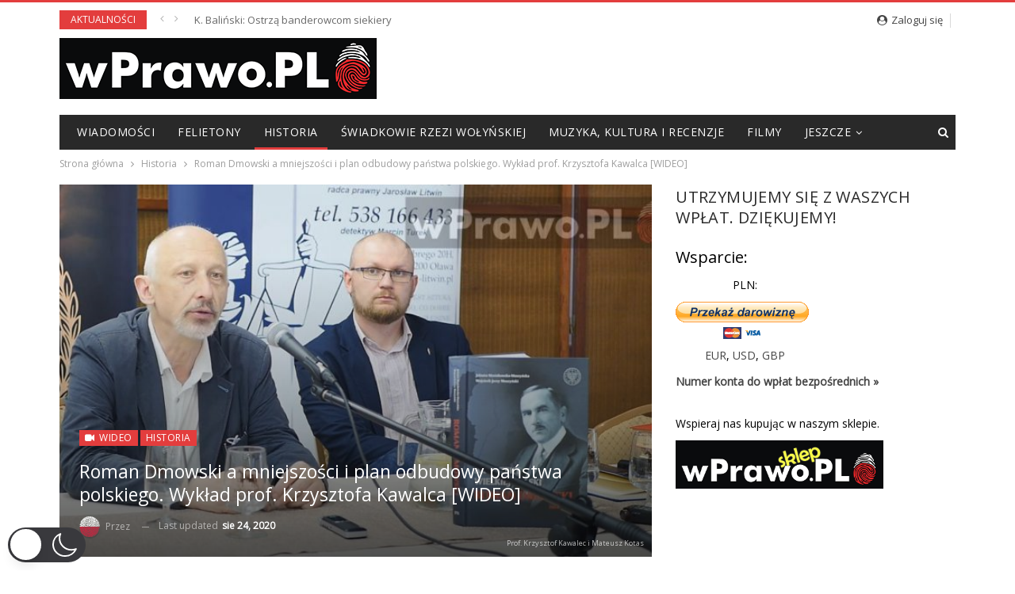

--- FILE ---
content_type: text/html; charset=utf-8
request_url: https://wprawo.pl/roman-dmowski-a-mniejszosci-i-plan-odbudowy-panstwa-polskiego-wyklad-prof-krzysztofa-kawalca-wideo/
body_size: 28199
content:
<!DOCTYPE html>
<!--[if IE 8]>
<html class="ie ie8" lang="pl-PL"  data-wp-dark-mode-preset="0"> <![endif]-->
<!--[if IE 9]>
<html class="ie ie9" lang="pl-PL"  data-wp-dark-mode-preset="0"> <![endif]-->
<!--[if gt IE 9]><!-->
<html lang="pl-PL"  data-wp-dark-mode-preset="0"> <!--<![endif]-->
<head>
		<meta charset="UTF-8">
	<meta http-equiv="X-UA-Compatible" content="IE=edge">
	<meta name="viewport" content="width=device-width, initial-scale=1.0">
	<link rel="pingback" href="https://wprawo.pl/xmlrpc.php"/>

	<meta name='robots' content='index, follow, max-image-preview:large, max-snippet:-1, max-video-preview:-1' />
	<style>img:is([sizes="auto" i], [sizes^="auto," i]) { contain-intrinsic-size: 3000px 1500px }</style>
	
	<!-- This site is optimized with the Yoast SEO plugin v22.3 - https://yoast.com/wordpress/plugins/seo/ -->
	<title>Roman Dmowski a mniejszości i plan odbudowy państwa polskiego. Wykład prof. Krzysztofa Kawalca [WIDEO] - wPrawo.pl</title>
	<link rel="canonical" href="https://wprawo.pl/roman-dmowski-a-mniejszosci-i-plan-odbudowy-panstwa-polskiego-wyklad-prof-krzysztofa-kawalca-wideo/" />
	<meta property="og:locale" content="pl_PL" />
	<meta property="og:type" content="article" />
	<meta property="og:title" content="Roman Dmowski a mniejszości i plan odbudowy państwa polskiego. Wykład prof. Krzysztofa Kawalca [WIDEO] - wPrawo.pl" />
	<meta property="og:description" content="8 sierpnia 2020 roku w Oławie odbyła się konferencja naukowa poświęcona Romanowi Dmowskiemu. Interesującą prelekcję wygłosił prof. Krzysztof Kawalec, historyk, specjalizujący się w historii myśli politycznej, historii Polski i powszechnej XIX-XX wieku, nauczyciel akademicki związany z Uniwersytetem Wrocławskim, pracownik Komisji Ścigania Zbrodni przeciwko Narodowi Polskiemu Instytutu Pamięci Narodowej. Prof. Kawalec przybliżył wizję Romana Dmowskiego w [&hellip;]" />
	<meta property="og:url" content="https://wprawo.pl/roman-dmowski-a-mniejszosci-i-plan-odbudowy-panstwa-polskiego-wyklad-prof-krzysztofa-kawalca-wideo/" />
	<meta property="og:site_name" content="wPrawo.pl" />
	<meta property="article:publisher" content="https://www.facebook.com/wPrawoPOLSKA" />
	<meta property="article:author" content="http://facebook.com/wprawoPOLSKA" />
	<meta property="article:published_time" content="2020-08-24T13:21:24+00:00" />
	<meta property="article:modified_time" content="2020-08-24T13:21:38+00:00" />
	<meta property="og:image" content="https://wprawo.pl/wp-content/uploads/2020/08/prof-kawalec.jpg" />
	<meta property="og:image:width" content="1539" />
	<meta property="og:image:height" content="1017" />
	<meta property="og:image:type" content="image/jpeg" />
	<meta name="author" content="WPRAWO.PL" />
	<meta name="twitter:card" content="summary_large_image" />
	<meta name="twitter:creator" content="@wprawopl" />
	<meta name="twitter:site" content="@wprawopl" />
	<meta name="twitter:label1" content="Napisane przez" />
	<meta name="twitter:data1" content="WPRAWO.PL" />
	<meta name="twitter:label2" content="Szacowany czas czytania" />
	<meta name="twitter:data2" content="1 minuta" />
	<script type="application/ld+json" class="yoast-schema-graph">{"@context":"https://schema.org","@graph":[{"@type":"Article","@id":"https://wprawo.pl/roman-dmowski-a-mniejszosci-i-plan-odbudowy-panstwa-polskiego-wyklad-prof-krzysztofa-kawalca-wideo/#article","isPartOf":{"@id":"https://wprawo.pl/roman-dmowski-a-mniejszosci-i-plan-odbudowy-panstwa-polskiego-wyklad-prof-krzysztofa-kawalca-wideo/"},"author":{"name":"WPRAWO.PL","@id":"https://wprawo.pl/#/schema/person/a120910d4660ff52ba955012358fdabf"},"headline":"Roman Dmowski a mniejszości i plan odbudowy państwa polskiego. Wykład prof. Krzysztofa Kawalca [WIDEO]","datePublished":"2020-08-24T13:21:24+00:00","dateModified":"2020-08-24T13:21:38+00:00","mainEntityOfPage":{"@id":"https://wprawo.pl/roman-dmowski-a-mniejszosci-i-plan-odbudowy-panstwa-polskiego-wyklad-prof-krzysztofa-kawalca-wideo/"},"wordCount":142,"commentCount":2,"publisher":{"@id":"https://wprawo.pl/#organization"},"image":{"@id":"https://wprawo.pl/roman-dmowski-a-mniejszosci-i-plan-odbudowy-panstwa-polskiego-wyklad-prof-krzysztofa-kawalca-wideo/#primaryimage"},"thumbnailUrl":"https://wprawo.pl/wp-content/uploads/2020/08/prof-kawalec.jpg","keywords":["mateusz kotas","prof. krzysztof kawalec","roman dmowski","wykład o romanie dmowskim"],"articleSection":["Historia"],"inLanguage":"pl-PL","potentialAction":[{"@type":"CommentAction","name":"Comment","target":["https://wprawo.pl/roman-dmowski-a-mniejszosci-i-plan-odbudowy-panstwa-polskiego-wyklad-prof-krzysztofa-kawalca-wideo/#respond"]}]},{"@type":"WebPage","@id":"https://wprawo.pl/roman-dmowski-a-mniejszosci-i-plan-odbudowy-panstwa-polskiego-wyklad-prof-krzysztofa-kawalca-wideo/","url":"https://wprawo.pl/roman-dmowski-a-mniejszosci-i-plan-odbudowy-panstwa-polskiego-wyklad-prof-krzysztofa-kawalca-wideo/","name":"Roman Dmowski a mniejszości i plan odbudowy państwa polskiego. Wykład prof. Krzysztofa Kawalca [WIDEO] - wPrawo.pl","isPartOf":{"@id":"https://wprawo.pl/#website"},"primaryImageOfPage":{"@id":"https://wprawo.pl/roman-dmowski-a-mniejszosci-i-plan-odbudowy-panstwa-polskiego-wyklad-prof-krzysztofa-kawalca-wideo/#primaryimage"},"image":{"@id":"https://wprawo.pl/roman-dmowski-a-mniejszosci-i-plan-odbudowy-panstwa-polskiego-wyklad-prof-krzysztofa-kawalca-wideo/#primaryimage"},"thumbnailUrl":"https://wprawo.pl/wp-content/uploads/2020/08/prof-kawalec.jpg","datePublished":"2020-08-24T13:21:24+00:00","dateModified":"2020-08-24T13:21:38+00:00","breadcrumb":{"@id":"https://wprawo.pl/roman-dmowski-a-mniejszosci-i-plan-odbudowy-panstwa-polskiego-wyklad-prof-krzysztofa-kawalca-wideo/#breadcrumb"},"inLanguage":"pl-PL","potentialAction":[{"@type":"ReadAction","target":["https://wprawo.pl/roman-dmowski-a-mniejszosci-i-plan-odbudowy-panstwa-polskiego-wyklad-prof-krzysztofa-kawalca-wideo/"]}]},{"@type":"ImageObject","inLanguage":"pl-PL","@id":"https://wprawo.pl/roman-dmowski-a-mniejszosci-i-plan-odbudowy-panstwa-polskiego-wyklad-prof-krzysztofa-kawalca-wideo/#primaryimage","url":"https://wprawo.pl/wp-content/uploads/2020/08/prof-kawalec.jpg","contentUrl":"https://wprawo.pl/wp-content/uploads/2020/08/prof-kawalec.jpg","width":1539,"height":1017,"caption":"Prof. Krzysztof Kawalec i Mateusz Kotas"},{"@type":"BreadcrumbList","@id":"https://wprawo.pl/roman-dmowski-a-mniejszosci-i-plan-odbudowy-panstwa-polskiego-wyklad-prof-krzysztofa-kawalca-wideo/#breadcrumb","itemListElement":[{"@type":"ListItem","position":1,"name":"Strona główna","item":"https://wprawo.pl/"},{"@type":"ListItem","position":2,"name":"Roman Dmowski a mniejszości i plan odbudowy państwa polskiego. Wykład prof. Krzysztofa Kawalca [WIDEO]"}]},{"@type":"WebSite","@id":"https://wprawo.pl/#website","url":"https://wprawo.pl/","name":"wPrawo.pl","description":"Portal informacyjno-publicystyczny","publisher":{"@id":"https://wprawo.pl/#organization"},"potentialAction":[{"@type":"SearchAction","target":{"@type":"EntryPoint","urlTemplate":"https://wprawo.pl/?s={search_term_string}"},"query-input":"required name=search_term_string"}],"inLanguage":"pl-PL"},{"@type":"Organization","@id":"https://wprawo.pl/#organization","name":"wPrawo.pl","url":"https://wprawo.pl/","logo":{"@type":"ImageObject","inLanguage":"pl-PL","@id":"https://wprawo.pl/#/schema/logo/image/","url":"https://wprawo.pl/wp-content/uploads/2017/05/wprawo.png","contentUrl":"https://wprawo.pl/wp-content/uploads/2017/05/wprawo.png","width":471,"height":471,"caption":"wPrawo.pl"},"image":{"@id":"https://wprawo.pl/#/schema/logo/image/"},"sameAs":["https://www.facebook.com/wPrawoPOLSKA","https://twitter.com/wprawopl","https://www.youtube.com/channel/UCxOqelhdkXRpxEA8_q2F5mg"]},{"@type":"Person","@id":"https://wprawo.pl/#/schema/person/a120910d4660ff52ba955012358fdabf","name":"WPRAWO.PL","image":{"@type":"ImageObject","inLanguage":"pl-PL","@id":"https://wprawo.pl/#/schema/person/image/","url":"https://secure.gravatar.com/avatar/11a1ba52f5efb5320a8e872c280bcc95860bf1d5e33d59466245f29a90131795?s=96&d=blank&r=g","contentUrl":"https://secure.gravatar.com/avatar/11a1ba52f5efb5320a8e872c280bcc95860bf1d5e33d59466245f29a90131795?s=96&d=blank&r=g","caption":"WPRAWO.PL"},"description":"Zespół wPrawo.pl. Zapraszamy na portale społecznościowe Twitter oraz Facebook . Piszemy zawsze prawdę i stajemy po stronie Polski.","sameAs":["http://wPrawo.pl","http://facebook.com/wprawoPOLSKA","https://twitter.com/wprawopl"],"url":"https://wprawo.pl/author/wprawo-pl/"}]}</script>
	<!-- / Yoast SEO plugin. -->


<link rel='dns-prefetch' href='//fonts.googleapis.com' />
<link rel="alternate" type="application/rss+xml" title="wPrawo.pl &raquo; Kanał z wpisami" href="https://wprawo.pl/feed/" />
<link rel="alternate" type="application/rss+xml" title="wPrawo.pl &raquo; Kanał z komentarzami" href="https://wprawo.pl/comments/feed/" />
<link rel="alternate" type="application/rss+xml" title="wPrawo.pl &raquo; Roman Dmowski a mniejszości i plan odbudowy państwa polskiego. Wykład prof. Krzysztofa Kawalca [WIDEO] Kanał z komentarzami" href="https://wprawo.pl/roman-dmowski-a-mniejszosci-i-plan-odbudowy-panstwa-polskiego-wyklad-prof-krzysztofa-kawalca-wideo/feed/" />
<script type="text/javascript">
/* <![CDATA[ */
window._wpemojiSettings = {"baseUrl":"https:\/\/s.w.org\/images\/core\/emoji\/16.0.1\/72x72\/","ext":".png","svgUrl":"https:\/\/s.w.org\/images\/core\/emoji\/16.0.1\/svg\/","svgExt":".svg","source":{"concatemoji":"https:\/\/wprawo.pl\/wp-includes\/js\/wp-emoji-release.min.js?ver=6.8.2"}};
/*! This file is auto-generated */
!function(s,n){var o,i,e;function c(e){try{var t={supportTests:e,timestamp:(new Date).valueOf()};sessionStorage.setItem(o,JSON.stringify(t))}catch(e){}}function p(e,t,n){e.clearRect(0,0,e.canvas.width,e.canvas.height),e.fillText(t,0,0);var t=new Uint32Array(e.getImageData(0,0,e.canvas.width,e.canvas.height).data),a=(e.clearRect(0,0,e.canvas.width,e.canvas.height),e.fillText(n,0,0),new Uint32Array(e.getImageData(0,0,e.canvas.width,e.canvas.height).data));return t.every(function(e,t){return e===a[t]})}function u(e,t){e.clearRect(0,0,e.canvas.width,e.canvas.height),e.fillText(t,0,0);for(var n=e.getImageData(16,16,1,1),a=0;a<n.data.length;a++)if(0!==n.data[a])return!1;return!0}function f(e,t,n,a){switch(t){case"flag":return n(e,"\ud83c\udff3\ufe0f\u200d\u26a7\ufe0f","\ud83c\udff3\ufe0f\u200b\u26a7\ufe0f")?!1:!n(e,"\ud83c\udde8\ud83c\uddf6","\ud83c\udde8\u200b\ud83c\uddf6")&&!n(e,"\ud83c\udff4\udb40\udc67\udb40\udc62\udb40\udc65\udb40\udc6e\udb40\udc67\udb40\udc7f","\ud83c\udff4\u200b\udb40\udc67\u200b\udb40\udc62\u200b\udb40\udc65\u200b\udb40\udc6e\u200b\udb40\udc67\u200b\udb40\udc7f");case"emoji":return!a(e,"\ud83e\udedf")}return!1}function g(e,t,n,a){var r="undefined"!=typeof WorkerGlobalScope&&self instanceof WorkerGlobalScope?new OffscreenCanvas(300,150):s.createElement("canvas"),o=r.getContext("2d",{willReadFrequently:!0}),i=(o.textBaseline="top",o.font="600 32px Arial",{});return e.forEach(function(e){i[e]=t(o,e,n,a)}),i}function t(e){var t=s.createElement("script");t.src=e,t.defer=!0,s.head.appendChild(t)}"undefined"!=typeof Promise&&(o="wpEmojiSettingsSupports",i=["flag","emoji"],n.supports={everything:!0,everythingExceptFlag:!0},e=new Promise(function(e){s.addEventListener("DOMContentLoaded",e,{once:!0})}),new Promise(function(t){var n=function(){try{var e=JSON.parse(sessionStorage.getItem(o));if("object"==typeof e&&"number"==typeof e.timestamp&&(new Date).valueOf()<e.timestamp+604800&&"object"==typeof e.supportTests)return e.supportTests}catch(e){}return null}();if(!n){if("undefined"!=typeof Worker&&"undefined"!=typeof OffscreenCanvas&&"undefined"!=typeof URL&&URL.createObjectURL&&"undefined"!=typeof Blob)try{var e="postMessage("+g.toString()+"("+[JSON.stringify(i),f.toString(),p.toString(),u.toString()].join(",")+"));",a=new Blob([e],{type:"text/javascript"}),r=new Worker(URL.createObjectURL(a),{name:"wpTestEmojiSupports"});return void(r.onmessage=function(e){c(n=e.data),r.terminate(),t(n)})}catch(e){}c(n=g(i,f,p,u))}t(n)}).then(function(e){for(var t in e)n.supports[t]=e[t],n.supports.everything=n.supports.everything&&n.supports[t],"flag"!==t&&(n.supports.everythingExceptFlag=n.supports.everythingExceptFlag&&n.supports[t]);n.supports.everythingExceptFlag=n.supports.everythingExceptFlag&&!n.supports.flag,n.DOMReady=!1,n.readyCallback=function(){n.DOMReady=!0}}).then(function(){return e}).then(function(){var e;n.supports.everything||(n.readyCallback(),(e=n.source||{}).concatemoji?t(e.concatemoji):e.wpemoji&&e.twemoji&&(t(e.twemoji),t(e.wpemoji)))}))}((window,document),window._wpemojiSettings);
/* ]]> */
</script>
<style id='wp-emoji-styles-inline-css' type='text/css'>

	img.wp-smiley, img.emoji {
		display: inline !important;
		border: none !important;
		box-shadow: none !important;
		height: 1em !important;
		width: 1em !important;
		margin: 0 0.07em !important;
		vertical-align: -0.1em !important;
		background: none !important;
		padding: 0 !important;
	}
</style>
<link rel='stylesheet' id='wp-block-library-css' href='https://wprawo.pl/wp-includes/css/dist/block-library/style.min.css?ver=6.8.2' type='text/css' media='all' />
<style id='classic-theme-styles-inline-css' type='text/css'>
/*! This file is auto-generated */
.wp-block-button__link{color:#fff;background-color:#32373c;border-radius:9999px;box-shadow:none;text-decoration:none;padding:calc(.667em + 2px) calc(1.333em + 2px);font-size:1.125em}.wp-block-file__button{background:#32373c;color:#fff;text-decoration:none}
</style>
<link rel='stylesheet' id='quads-style-css-css' href='https://wprawo.pl/wp-content/plugins/quick-adsense-reloaded/includes/gutenberg/dist/blocks.style.build.css?ver=2.0.81' type='text/css' media='all' />
<style id='global-styles-inline-css' type='text/css'>
:root{--wp--preset--aspect-ratio--square: 1;--wp--preset--aspect-ratio--4-3: 4/3;--wp--preset--aspect-ratio--3-4: 3/4;--wp--preset--aspect-ratio--3-2: 3/2;--wp--preset--aspect-ratio--2-3: 2/3;--wp--preset--aspect-ratio--16-9: 16/9;--wp--preset--aspect-ratio--9-16: 9/16;--wp--preset--color--black: #000000;--wp--preset--color--cyan-bluish-gray: #abb8c3;--wp--preset--color--white: #ffffff;--wp--preset--color--pale-pink: #f78da7;--wp--preset--color--vivid-red: #cf2e2e;--wp--preset--color--luminous-vivid-orange: #ff6900;--wp--preset--color--luminous-vivid-amber: #fcb900;--wp--preset--color--light-green-cyan: #7bdcb5;--wp--preset--color--vivid-green-cyan: #00d084;--wp--preset--color--pale-cyan-blue: #8ed1fc;--wp--preset--color--vivid-cyan-blue: #0693e3;--wp--preset--color--vivid-purple: #9b51e0;--wp--preset--gradient--vivid-cyan-blue-to-vivid-purple: linear-gradient(135deg,rgba(6,147,227,1) 0%,rgb(155,81,224) 100%);--wp--preset--gradient--light-green-cyan-to-vivid-green-cyan: linear-gradient(135deg,rgb(122,220,180) 0%,rgb(0,208,130) 100%);--wp--preset--gradient--luminous-vivid-amber-to-luminous-vivid-orange: linear-gradient(135deg,rgba(252,185,0,1) 0%,rgba(255,105,0,1) 100%);--wp--preset--gradient--luminous-vivid-orange-to-vivid-red: linear-gradient(135deg,rgba(255,105,0,1) 0%,rgb(207,46,46) 100%);--wp--preset--gradient--very-light-gray-to-cyan-bluish-gray: linear-gradient(135deg,rgb(238,238,238) 0%,rgb(169,184,195) 100%);--wp--preset--gradient--cool-to-warm-spectrum: linear-gradient(135deg,rgb(74,234,220) 0%,rgb(151,120,209) 20%,rgb(207,42,186) 40%,rgb(238,44,130) 60%,rgb(251,105,98) 80%,rgb(254,248,76) 100%);--wp--preset--gradient--blush-light-purple: linear-gradient(135deg,rgb(255,206,236) 0%,rgb(152,150,240) 100%);--wp--preset--gradient--blush-bordeaux: linear-gradient(135deg,rgb(254,205,165) 0%,rgb(254,45,45) 50%,rgb(107,0,62) 100%);--wp--preset--gradient--luminous-dusk: linear-gradient(135deg,rgb(255,203,112) 0%,rgb(199,81,192) 50%,rgb(65,88,208) 100%);--wp--preset--gradient--pale-ocean: linear-gradient(135deg,rgb(255,245,203) 0%,rgb(182,227,212) 50%,rgb(51,167,181) 100%);--wp--preset--gradient--electric-grass: linear-gradient(135deg,rgb(202,248,128) 0%,rgb(113,206,126) 100%);--wp--preset--gradient--midnight: linear-gradient(135deg,rgb(2,3,129) 0%,rgb(40,116,252) 100%);--wp--preset--font-size--small: 13px;--wp--preset--font-size--medium: 20px;--wp--preset--font-size--large: 36px;--wp--preset--font-size--x-large: 42px;--wp--preset--spacing--20: 0.44rem;--wp--preset--spacing--30: 0.67rem;--wp--preset--spacing--40: 1rem;--wp--preset--spacing--50: 1.5rem;--wp--preset--spacing--60: 2.25rem;--wp--preset--spacing--70: 3.38rem;--wp--preset--spacing--80: 5.06rem;--wp--preset--shadow--natural: 6px 6px 9px rgba(0, 0, 0, 0.2);--wp--preset--shadow--deep: 12px 12px 50px rgba(0, 0, 0, 0.4);--wp--preset--shadow--sharp: 6px 6px 0px rgba(0, 0, 0, 0.2);--wp--preset--shadow--outlined: 6px 6px 0px -3px rgba(255, 255, 255, 1), 6px 6px rgba(0, 0, 0, 1);--wp--preset--shadow--crisp: 6px 6px 0px rgba(0, 0, 0, 1);}:where(.is-layout-flex){gap: 0.5em;}:where(.is-layout-grid){gap: 0.5em;}body .is-layout-flex{display: flex;}.is-layout-flex{flex-wrap: wrap;align-items: center;}.is-layout-flex > :is(*, div){margin: 0;}body .is-layout-grid{display: grid;}.is-layout-grid > :is(*, div){margin: 0;}:where(.wp-block-columns.is-layout-flex){gap: 2em;}:where(.wp-block-columns.is-layout-grid){gap: 2em;}:where(.wp-block-post-template.is-layout-flex){gap: 1.25em;}:where(.wp-block-post-template.is-layout-grid){gap: 1.25em;}.has-black-color{color: var(--wp--preset--color--black) !important;}.has-cyan-bluish-gray-color{color: var(--wp--preset--color--cyan-bluish-gray) !important;}.has-white-color{color: var(--wp--preset--color--white) !important;}.has-pale-pink-color{color: var(--wp--preset--color--pale-pink) !important;}.has-vivid-red-color{color: var(--wp--preset--color--vivid-red) !important;}.has-luminous-vivid-orange-color{color: var(--wp--preset--color--luminous-vivid-orange) !important;}.has-luminous-vivid-amber-color{color: var(--wp--preset--color--luminous-vivid-amber) !important;}.has-light-green-cyan-color{color: var(--wp--preset--color--light-green-cyan) !important;}.has-vivid-green-cyan-color{color: var(--wp--preset--color--vivid-green-cyan) !important;}.has-pale-cyan-blue-color{color: var(--wp--preset--color--pale-cyan-blue) !important;}.has-vivid-cyan-blue-color{color: var(--wp--preset--color--vivid-cyan-blue) !important;}.has-vivid-purple-color{color: var(--wp--preset--color--vivid-purple) !important;}.has-black-background-color{background-color: var(--wp--preset--color--black) !important;}.has-cyan-bluish-gray-background-color{background-color: var(--wp--preset--color--cyan-bluish-gray) !important;}.has-white-background-color{background-color: var(--wp--preset--color--white) !important;}.has-pale-pink-background-color{background-color: var(--wp--preset--color--pale-pink) !important;}.has-vivid-red-background-color{background-color: var(--wp--preset--color--vivid-red) !important;}.has-luminous-vivid-orange-background-color{background-color: var(--wp--preset--color--luminous-vivid-orange) !important;}.has-luminous-vivid-amber-background-color{background-color: var(--wp--preset--color--luminous-vivid-amber) !important;}.has-light-green-cyan-background-color{background-color: var(--wp--preset--color--light-green-cyan) !important;}.has-vivid-green-cyan-background-color{background-color: var(--wp--preset--color--vivid-green-cyan) !important;}.has-pale-cyan-blue-background-color{background-color: var(--wp--preset--color--pale-cyan-blue) !important;}.has-vivid-cyan-blue-background-color{background-color: var(--wp--preset--color--vivid-cyan-blue) !important;}.has-vivid-purple-background-color{background-color: var(--wp--preset--color--vivid-purple) !important;}.has-black-border-color{border-color: var(--wp--preset--color--black) !important;}.has-cyan-bluish-gray-border-color{border-color: var(--wp--preset--color--cyan-bluish-gray) !important;}.has-white-border-color{border-color: var(--wp--preset--color--white) !important;}.has-pale-pink-border-color{border-color: var(--wp--preset--color--pale-pink) !important;}.has-vivid-red-border-color{border-color: var(--wp--preset--color--vivid-red) !important;}.has-luminous-vivid-orange-border-color{border-color: var(--wp--preset--color--luminous-vivid-orange) !important;}.has-luminous-vivid-amber-border-color{border-color: var(--wp--preset--color--luminous-vivid-amber) !important;}.has-light-green-cyan-border-color{border-color: var(--wp--preset--color--light-green-cyan) !important;}.has-vivid-green-cyan-border-color{border-color: var(--wp--preset--color--vivid-green-cyan) !important;}.has-pale-cyan-blue-border-color{border-color: var(--wp--preset--color--pale-cyan-blue) !important;}.has-vivid-cyan-blue-border-color{border-color: var(--wp--preset--color--vivid-cyan-blue) !important;}.has-vivid-purple-border-color{border-color: var(--wp--preset--color--vivid-purple) !important;}.has-vivid-cyan-blue-to-vivid-purple-gradient-background{background: var(--wp--preset--gradient--vivid-cyan-blue-to-vivid-purple) !important;}.has-light-green-cyan-to-vivid-green-cyan-gradient-background{background: var(--wp--preset--gradient--light-green-cyan-to-vivid-green-cyan) !important;}.has-luminous-vivid-amber-to-luminous-vivid-orange-gradient-background{background: var(--wp--preset--gradient--luminous-vivid-amber-to-luminous-vivid-orange) !important;}.has-luminous-vivid-orange-to-vivid-red-gradient-background{background: var(--wp--preset--gradient--luminous-vivid-orange-to-vivid-red) !important;}.has-very-light-gray-to-cyan-bluish-gray-gradient-background{background: var(--wp--preset--gradient--very-light-gray-to-cyan-bluish-gray) !important;}.has-cool-to-warm-spectrum-gradient-background{background: var(--wp--preset--gradient--cool-to-warm-spectrum) !important;}.has-blush-light-purple-gradient-background{background: var(--wp--preset--gradient--blush-light-purple) !important;}.has-blush-bordeaux-gradient-background{background: var(--wp--preset--gradient--blush-bordeaux) !important;}.has-luminous-dusk-gradient-background{background: var(--wp--preset--gradient--luminous-dusk) !important;}.has-pale-ocean-gradient-background{background: var(--wp--preset--gradient--pale-ocean) !important;}.has-electric-grass-gradient-background{background: var(--wp--preset--gradient--electric-grass) !important;}.has-midnight-gradient-background{background: var(--wp--preset--gradient--midnight) !important;}.has-small-font-size{font-size: var(--wp--preset--font-size--small) !important;}.has-medium-font-size{font-size: var(--wp--preset--font-size--medium) !important;}.has-large-font-size{font-size: var(--wp--preset--font-size--large) !important;}.has-x-large-font-size{font-size: var(--wp--preset--font-size--x-large) !important;}
:where(.wp-block-post-template.is-layout-flex){gap: 1.25em;}:where(.wp-block-post-template.is-layout-grid){gap: 1.25em;}
:where(.wp-block-columns.is-layout-flex){gap: 2em;}:where(.wp-block-columns.is-layout-grid){gap: 2em;}
:root :where(.wp-block-pullquote){font-size: 1.5em;line-height: 1.6;}
</style>
<link rel='stylesheet' id='adfoxly-adfoxly-public-css' href='https://wprawo.pl/wp-content/plugins/adfoxly/public/css/adfoxly-public.css?ver=1.7.91' type='text/css' media='all' />
<link nowprocket data-no-minify="1" data-no-optimize="1" rel='stylesheet' id='wp-dark-mode-css' href='https://wprawo.pl/wp-content/plugins/wp-dark-mode/assets/css/app.min.css?ver=5.0.3' type='text/css' media='all' />
<style id='wp-dark-mode-inline-css' type='text/css'>
html[data-wp-dark-mode-active], [data-wp-dark-mode-loading] {--wp-dark-mode-body-filter:brightness(100%) contrast(90%) grayscale(0%) sepia(10%);--wp-dark-mode-grayscale:0%;--wp-dark-mode-img-brightness:100%;--wp-dark-mode-img-grayscale:0%;--wp-dark-mode-video-brightness:100%;--wp-dark-mode-video-grayscale:0%;--wp-dark-mode-large-font-sized:1em;}.wp-dark-mode-active, [data-wp-dark-mode] {--wp-dark-mode-background-color:#232323;--wp-dark-mode-text-color:#f0f0f0; }
</style>
<link rel='stylesheet' id='wp-polls-css' href='https://wprawo.pl/wp-content/plugins/wp-polls/polls-css.css?ver=2.77.2' type='text/css' media='all' />
<style id='wp-polls-inline-css' type='text/css'>
.wp-polls .pollbar {
	margin: 1px;
	font-size: 6px;
	line-height: 8px;
	height: 8px;
	background-image: url('https://wprawo.pl/wp-content/plugins/wp-polls/images/default/pollbg.gif');
	border: 1px solid #c8c8c8;
}

</style>
<link rel='stylesheet' id='better-framework-main-fonts-css' href='https://fonts.googleapis.com/css?family=Roboto+Condensed:400,400italic,700%7CLato:400%7CNoto+Sans:400' type='text/css' media='all' />
<link rel='stylesheet' id='better-framework-font-1-css' href='https://fonts.googleapis.com/css?family=Open+Sans:400&#038;subset=latin-ext' type='text/css' media='all' />
<style id='quads-styles-inline-css' type='text/css'>

    .quads-location ins.adsbygoogle {
        background: transparent !important;
    }
    .quads.quads_ad_container { display: grid; grid-template-columns: auto; grid-gap: 10px; padding: 10px; }
    .grid_image{animation: fadeIn 0.5s;-webkit-animation: fadeIn 0.5s;-moz-animation: fadeIn 0.5s;
        -o-animation: fadeIn 0.5s;-ms-animation: fadeIn 0.5s;}
    .quads-ad-label { font-size: 12px; text-align: center; color: #333;}
    .quads_click_impression { display: none;}
</style>
<script type="text/javascript" src="https://wprawo.pl/wp-includes/js/jquery/jquery.min.js?ver=3.7.1" id="jquery-core-js"></script>
<script type="text/javascript" src="https://wprawo.pl/wp-includes/js/jquery/jquery-migrate.min.js?ver=3.4.1" id="jquery-migrate-js"></script>
<script type="text/javascript" src="https://wprawo.pl/wp-content/plugins/adfoxly/public/js/adfoxly-public.js?ver=1.7.91" id="adfoxly-public-js"></script>
<script type="text/javascript" src="https://wprawo.pl/wp-content/plugins/adfoxly/public/js/adfoxly-public-ajax.js?ver=1.7.91" id="adfoxly+ajax-js"></script>
<script type="text/javascript" id="wp-dark-mode-js-extra">
/* <![CDATA[ */
var wp_dark_mode_json = {"ajax_url":"https:\/\/wprawo.pl\/wp-admin\/admin-ajax.php","nonce":"79bbc81c1a","is_pro":"","version":"5.0.3","is_excluded":"","excluded_elements":" #wpadminbar, .wp-dark-mode-switch, .elementor-button-content-wrapper","options":{"frontend_enabled":true,"frontend_mode":"device","frontend_time_starts":"06:00 PM","frontend_time_ends":"06:00 AM","frontend_custom_css":"","frontend_remember_choice":true,"admin_enabled":false,"admin_enabled_block_editor":true,"floating_switch_enabled":true,"floating_switch_style":3,"floating_switch_size":"1.3","floating_switch_size_custom":130,"floating_switch_position":"left","floating_switch_position_side":"right","floating_switch_position_side_value":10,"floating_switch_position_bottom_value":10,"floating_switch_enabled_attention_effect":false,"floating_switch_attention_effect":"none","floating_switch_enabled_cta":false,"floating_switch_cta_text":"","floating_switch_cta_color":"","floating_switch_cta_background":"","floating_switch_enabled_custom_icons":false,"floating_switch_icon_light":"","floating_switch_icon_dark":"","floating_switch_enabled_custom_texts":false,"floating_switch_text_light":"Light","floating_switch_text_dark":"Dark","menu_switch_enabled":false,"content_switch_enabled_top_of_posts":false,"content_switch_enabled_top_of_pages":false,"content_switch_style":1,"color_mode":"automatic","color_presets":[{"name":"Gold","bg":"#000","secondary_bg":"#000","text":"#dfdedb","link":"#e58c17","link_hover":"#e58c17","input_bg":"#000","input_text":"#dfdedb","input_placeholder":"#dfdedb","button_text":"#dfdedb","button_hover_text":"#dfdedb","button_bg":"#141414","button_hover_bg":"#141414","button_border":"#1e1e1e","enable_scrollbar":false,"scrollbar_track":"#141414","scrollbar_thumb":"#dfdedb"},{"name":"Sapphire","bg":"#1B2836","secondary_bg":"#1B2836","text":"#fff","link":"#459BE6","link_hover":"#459BE6","input_bg":"#1B2836","input_text":"#fff","input_placeholder":"#fff","button_text":"#fff","button_hover_text":"#fff","button_bg":"#2f3c4a","button_hover_bg":"#2f3c4a","button_border":"#394654","enable_scrollbar":false,"scrollbar_track":"#1B2836","scrollbar_thumb":"#fff"},{"name":"Fuchsia","bg":"#1E0024","secondary_bg":"#1E0024","text":"#fff","link":"#E251FF","link_hover":"#E251FF","input_bg":"#1E0024","input_text":"#fff","input_placeholder":"#fff","button_text":"#fff","button_hover_text":"#fff","button_bg":"#321438","button_hover_bg":"#321438","button_border":"#321438","enable_scrollbar":false,"scrollbar_track":"#1E0024","scrollbar_thumb":"#fff"},{"name":"Rose","bg":"#270000","secondary_bg":"#270000","text":"#fff","link":"#FF7878","link_hover":"#FF7878","input_bg":"#270000","input_text":"#fff","input_placeholder":"#fff","button_text":"#fff","button_hover_text":"#fff","button_bg":"#3b1414","button_hover_bg":"#3b1414","button_border":"#451e1e","enable_scrollbar":false,"scrollbar_track":"#270000","scrollbar_thumb":"#fff"},{"name":"Violet","bg":"#160037","secondary_bg":"#160037","text":"#EBEBEB","link":"#B381FF","link_hover":"#B381FF","input_bg":"#160037","input_text":"#EBEBEB","input_placeholder":"#EBEBEB","button_text":"#EBEBEB","button_hover_text":"#EBEBEB","button_bg":"#2a144b","button_hover_bg":"#2a144b","button_border":"#341e55","enable_scrollbar":false,"scrollbar_track":"#160037","scrollbar_thumb":"#EBEBEB"},{"name":"Pink","bg":"#121212","secondary_bg":"#121212","text":"#E6E6E6","link":"#FF9191","link_hover":"#FF9191","input_bg":"#121212","input_text":"#E6E6E6","input_placeholder":"#E6E6E6","button_text":"#E6E6E6","button_hover_text":"#E6E6E6","button_bg":"#262626","button_hover_bg":"#262626","button_border":"#303030","enable_scrollbar":false,"scrollbar_track":"#121212","scrollbar_thumb":"#E6E6E6"},{"name":"Kelly","bg":"#000A3B","secondary_bg":"#000A3B","text":"#FFFFFF","link":"#3AFF82","link_hover":"#3AFF82","input_bg":"#000A3B","input_text":"#FFFFFF","input_placeholder":"#FFFFFF","button_text":"#FFFFFF","button_hover_text":"#FFFFFF","button_bg":"#141e4f","button_hover_bg":"#141e4f","button_border":"#1e2859","enable_scrollbar":false,"scrollbar_track":"#000A3B","scrollbar_thumb":"#FFFFFF"},{"name":"Magenta","bg":"#171717","secondary_bg":"#171717","text":"#BFB7C0","link":"#F776F0","link_hover":"#F776F0","input_bg":"#171717","input_text":"#BFB7C0","input_placeholder":"#BFB7C0","button_text":"#BFB7C0","button_hover_text":"#BFB7C0","button_bg":"#2b2b2b","button_hover_bg":"#2b2b2b","button_border":"#353535","enable_scrollbar":false,"scrollbar_track":"#171717","scrollbar_thumb":"#BFB7C0"},{"name":"Green","bg":"#003711","secondary_bg":"#003711","text":"#FFFFFF","link":"#84FF6D","link_hover":"#84FF6D","input_bg":"#003711","input_text":"#FFFFFF","input_placeholder":"#FFFFFF","button_text":"#FFFFFF","button_hover_text":"#FFFFFF","button_bg":"#144b25","button_hover_bg":"#144b25","button_border":"#1e552f","enable_scrollbar":false,"scrollbar_track":"#003711","scrollbar_thumb":"#FFFFFF"},{"name":"Orange","bg":"#23243A","secondary_bg":"#23243A","text":"#D6CB99","link":"#FF9323","link_hover":"#FF9323","input_bg":"#23243A","input_text":"#D6CB99","input_placeholder":"#D6CB99","button_text":"#D6CB99","button_hover_text":"#D6CB99","button_bg":"#37384e","button_hover_bg":"#37384e","button_border":"#414258","enable_scrollbar":false,"scrollbar_track":"#23243A","scrollbar_thumb":"#D6CB99"},{"name":"Yellow","bg":"#151819","secondary_bg":"#151819","text":"#D5D6D7","link":"#DAA40B","link_hover":"#DAA40B","input_bg":"#151819","input_text":"#D5D6D7","input_placeholder":"#D5D6D7","button_text":"#D5D6D7","button_hover_text":"#D5D6D7","button_bg":"#292c2d","button_hover_bg":"#292c2d","button_border":"#333637","enable_scrollbar":false,"scrollbar_track":"#151819","scrollbar_thumb":"#D5D6D7"},{"name":"Facebook","bg":"#18191A","secondary_bg":"#18191A","text":"#DCDEE3","link":"#2D88FF","link_hover":"#2D88FF","input_bg":"#18191A","input_text":"#DCDEE3","input_placeholder":"#DCDEE3","button_text":"#DCDEE3","button_hover_text":"#DCDEE3","button_bg":"#2c2d2e","button_hover_bg":"#2c2d2e","button_border":"#363738","enable_scrollbar":false,"scrollbar_track":"#18191A","scrollbar_thumb":"#DCDEE3"},{"name":"Twitter","bg":"#141d26","secondary_bg":"#141d26","text":"#fff","link":"#1C9CEA","link_hover":"#1C9CEA","input_bg":"#141d26","input_text":"#fff","input_placeholder":"#fff","button_text":"#fff","button_hover_text":"#fff","button_bg":"#28313a","button_hover_bg":"#28313a","button_border":"#323b44","enable_scrollbar":false,"scrollbar_track":"#141d26","scrollbar_thumb":"#fff"}],"color_preset_id":0,"color_filter_brightness":100,"color_filter_contrast":90,"color_filter_grayscale":0,"color_filter_sepia":10,"image_replaces":[],"image_enabled_low_brightness":false,"image_brightness":80,"image_low_brightness_excludes":[],"image_enabled_low_grayscale":false,"image_grayscale":0,"image_low_grayscale_excludes":[],"video_replaces":[],"video_enabled_low_brightness":false,"video_brightness":80,"video_low_brightness_excludes":[],"video_enabled_low_grayscale":false,"video_grayscale":0,"video_low_grayscale_excludes":[],"animation_enabled":false,"animation_name":"fade","performance_track_dynamic_content":false,"performance_load_scripts_in_footer":false,"performance_execute_as":"sync","excludes_elements":"","excludes_elements_includes":"","excludes_posts":[],"excludes_posts_all":false,"excludes_posts_except":[],"excludes_taxonomies":[],"excludes_taxonomies_all":false,"excludes_taxonomies_except":[],"excludes_wc_products":[],"excludes_wc_products_all":false,"excludes_wc_products_except":[],"excludes_wc_categories":[],"excludes_wc_categories_all":false,"excludes_wc_categories_except":[],"accessibility_enabled_keyboard_shortcut":true,"accessibility_enabled_url_param":false,"typography_enabled":false,"typography_font_size":"1.2","typography_font_size_custom":100,"analytics_enabled":false,"analytics_enabled_dashboard_widget":true,"analytics_enabled_email_reporting":false,"analytics_email_reporting_frequency":"daily","analytics_email_reporting_address":"","analytics_email_reporting_subject":"WP Dark Mode Analytics Report"},"analytics_enabled":"","url":{"ajax":"https:\/\/wprawo.pl\/wp-admin\/admin-ajax.php","home":"https:\/\/wprawo.pl","admin":"https:\/\/wprawo.pl\/wp-admin\/","assets":"https:\/\/wprawo.pl\/wp-content\/plugins\/wp-dark-mode\/assets\/"},"debug":""};
/* ]]> */
</script>
<script type="text/javascript" nowprocket data-no-minify="1" data-no-optimize="1" src="https://wprawo.pl/wp-content/plugins/wp-dark-mode/assets/js/app.min.js?ver=5.0.3" id="wp-dark-mode-js"></script>
<script type="text/javascript" src="https://wprawo.pl/wp-includes/js/wp-embed.min.js?ver=6.8.2" id="wp-embed-js" defer="defer" data-wp-strategy="defer"></script>
<link rel="https://api.w.org/" href="https://wprawo.pl/wp-json/" /><link rel="alternate" title="JSON" type="application/json" href="https://wprawo.pl/wp-json/wp/v2/posts/40183" /><link rel="EditURI" type="application/rsd+xml" title="RSD" href="https://wprawo.pl/xmlrpc.php?rsd" />
<meta name="generator" content="WordPress 6.8.2" />
<link rel='shortlink' href='https://wprawo.pl/?p=40183' />
<link rel="alternate" title="oEmbed (JSON)" type="application/json+oembed" href="https://wprawo.pl/wp-json/oembed/1.0/embed?url=https%3A%2F%2Fwprawo.pl%2Froman-dmowski-a-mniejszosci-i-plan-odbudowy-panstwa-polskiego-wyklad-prof-krzysztofa-kawalca-wideo%2F" />
<link rel="alternate" title="oEmbed (XML)" type="text/xml+oembed" href="https://wprawo.pl/wp-json/oembed/1.0/embed?url=https%3A%2F%2Fwprawo.pl%2Froman-dmowski-a-mniejszosci-i-plan-odbudowy-panstwa-polskiego-wyklad-prof-krzysztofa-kawalca-wideo%2F&#038;format=xml" />
<script type="text/javascript">
           var adfoxlyAjax = {"ajax_url":"\/wp-admin\/admin-ajax.php"};
         </script><script type="text/javascript">
(function(url){
	if(/(?:Chrome\/26\.0\.1410\.63 Safari\/537\.31|WordfenceTestMonBot)/.test(navigator.userAgent)){ return; }
	var addEvent = function(evt, handler) {
		if (window.addEventListener) {
			document.addEventListener(evt, handler, false);
		} else if (window.attachEvent) {
			document.attachEvent('on' + evt, handler);
		}
	};
	var removeEvent = function(evt, handler) {
		if (window.removeEventListener) {
			document.removeEventListener(evt, handler, false);
		} else if (window.detachEvent) {
			document.detachEvent('on' + evt, handler);
		}
	};
	var evts = 'contextmenu dblclick drag dragend dragenter dragleave dragover dragstart drop keydown keypress keyup mousedown mousemove mouseout mouseover mouseup mousewheel scroll'.split(' ');
	var logHuman = function() {
		if (window.wfLogHumanRan) { return; }
		window.wfLogHumanRan = true;
		var wfscr = document.createElement('script');
		wfscr.type = 'text/javascript';
		wfscr.async = true;
		wfscr.src = url + '&r=' + Math.random();
		(document.getElementsByTagName('head')[0]||document.getElementsByTagName('body')[0]).appendChild(wfscr);
		for (var i = 0; i < evts.length; i++) {
			removeEvent(evts[i], logHuman);
		}
	};
	for (var i = 0; i < evts.length; i++) {
		addEvent(evts[i], logHuman);
	}
})('//wprawo.pl/?wordfence_lh=1&hid=A2BFC4E74174340681223587A08B526F');
</script><link rel="apple-touch-icon" sizes="180x180" href="/wp-content/uploads/fbrfg/apple-touch-icon.png">
<link rel="icon" type="image/png" sizes="32x32" href="/wp-content/uploads/fbrfg/favicon-32x32.png">
<link rel="icon" type="image/png" sizes="16x16" href="/wp-content/uploads/fbrfg/favicon-16x16.png">
<link rel="manifest" href="/wp-content/uploads/fbrfg/manifest.json">
<link rel="mask-icon" href="/wp-content/uploads/fbrfg/safari-pinned-tab.svg" color="#5bbad5">
<link rel="shortcut icon" href="/wp-content/uploads/fbrfg/favicon.ico">
<meta name="msapplication-config" content="/wp-content/uploads/fbrfg/browserconfig.xml">
<meta name="theme-color" content="#ffffff"><script>document.cookie = 'quads_browser_width='+screen.width;</script><script type="text/javascript">
  window._taboola = window._taboola || [];
  _taboola.push({article:'auto'});
  !function (e, f, u, i) {
    if (!document.getElementById(i)){
      e.async = 1;
      e.src = u;
      e.id = i;
      f.parentNode.insertBefore(e, f);
    }
  }(document.createElement('script'),
  document.getElementsByTagName('script')[0],
  '//cdn.taboola.com/libtrc/lukaszm-wprawo/loader.js',
  'tb_loader_script');
  if(window.performance && typeof window.performance.mark == 'function')
    {window.performance.mark('tbl_ic');}
</script><style type="text/css">.recentcomments a{display:inline !important;padding:0 !important;margin:0 !important;}</style><meta name="generator" content="Powered by Visual Composer - drag and drop page builder for WordPress."/>
<!--[if lte IE 9]><link rel="stylesheet" type="text/css" href="https://wprawo.pl/wp-content/plugins/js_composer/assets/css/vc_lte_ie9.min.css" media="screen"><![endif]-->      <meta name="onesignal" content="wordpress-plugin"/>
            <script>

      window.OneSignal = window.OneSignal || [];

      OneSignal.push( function() {
        OneSignal.SERVICE_WORKER_UPDATER_PATH = "OneSignalSDKUpdaterWorker.js.php";
                      OneSignal.SERVICE_WORKER_PATH = "OneSignalSDKWorker.js.php";
                      OneSignal.SERVICE_WORKER_PARAM = { scope: "/" };
        OneSignal.setDefaultNotificationUrl("https://wprawo.pl");
        var oneSignal_options = {};
        window._oneSignalInitOptions = oneSignal_options;

        oneSignal_options['wordpress'] = true;
oneSignal_options['appId'] = '94803639-8a68-4ab7-895e-c2c89006bd32';
oneSignal_options['allowLocalhostAsSecureOrigin'] = true;
oneSignal_options['welcomeNotification'] = { };
oneSignal_options['welcomeNotification']['title'] = "wPrawo.pl";
oneSignal_options['welcomeNotification']['message'] = "Dziękujemy za subskrypcję!";
oneSignal_options['welcomeNotification']['url'] = "https://wprawo.pl";
oneSignal_options['path'] = "https://wprawo.pl/wp-content/plugins/onesignal-free-web-push-notifications/sdk_files/";
oneSignal_options['safari_web_id'] = "web.onesignal.auto.52f414a1-e4c2-4735-89eb-337c7b5fa1fd";
oneSignal_options['persistNotification'] = true;
oneSignal_options['promptOptions'] = { };
oneSignal_options['promptOptions']['actionMessage'] = "Subskrybuj nasz portal! Nie ominiesz żadnej publikacji.";
oneSignal_options['promptOptions']['exampleNotificationTitleDesktop'] = ".";
oneSignal_options['promptOptions']['exampleNotificationMessageDesktop'] = "Powiadomienia pojawią się na twoim urządzeniu!";
oneSignal_options['promptOptions']['exampleNotificationTitleMobile'] = ".";
oneSignal_options['promptOptions']['exampleNotificationMessageMobile'] = "Powiadomienia pojawią się na twoim urządzeniu!";
oneSignal_options['promptOptions']['exampleNotificationCaption'] = "Możesz zrezygnować w każdej chwili!";
oneSignal_options['promptOptions']['acceptButtonText'] = "Ok";
oneSignal_options['promptOptions']['cancelButtonText'] = "Nie, dziękuję";
oneSignal_options['promptOptions']['siteName'] = "www.wprawo.pl";
oneSignal_options['promptOptions']['autoAcceptTitle'] = "OK";
                OneSignal.init(window._oneSignalInitOptions);
                OneSignal.showSlidedownPrompt();      });

      function documentInitOneSignal() {
        var oneSignal_elements = document.getElementsByClassName("OneSignal-prompt");

        var oneSignalLinkClickHandler = function(event) { OneSignal.push(['registerForPushNotifications']); event.preventDefault(); };        for(var i = 0; i < oneSignal_elements.length; i++)
          oneSignal_elements[i].addEventListener('click', oneSignalLinkClickHandler, false);
      }

      if (document.readyState === 'complete') {
           documentInitOneSignal();
      }
      else {
           window.addEventListener("load", function(event){
               documentInitOneSignal();
          });
      }
    </script>
<script type="application/ld+json">{
    "@context": "http:\/\/schema.org\/",
    "@type": "organization",
    "@id": "#organization",
    "logo": {
        "@type": "ImageObject",
        "url": "https:\/\/wprawo.pl\/wp-content\/uploads\/2017\/05\/logo-wprawo-400px.png"
    },
    "url": "https:\/\/wprawo.pl",
    "name": "wPrawo.pl",
    "description": "Portal informacyjno-publicystyczny"
}</script>
<script type="application/ld+json">{
    "@context": "http:\/\/schema.org\/",
    "@type": "VideoObject",
    "url": "https:\/\/wprawo.pl\/roman-dmowski-a-mniejszosci-i-plan-odbudowy-panstwa-polskiego-wyklad-prof-krzysztofa-kawalca-wideo\/",
    "publisher": {
        "@id": "#organization"
    },
    "mainEntityOfPage": {
        "@type": "WebPage",
        "@id": "https:\/\/wprawo.pl\/roman-dmowski-a-mniejszosci-i-plan-odbudowy-panstwa-polskiego-wyklad-prof-krzysztofa-kawalca-wideo\/"
    },
    "description": "8 sierpnia 2020 roku w O\u0142awie odby\u0142a si\u0119 konferencja naukowa po\u015bwi\u0119cona Romanowi Dmowskiemu. Interesuj\u0105c\u0105 prelekcj\u0119 wyg\u0142osi\u0142 prof. Krzysztof Kawalec, historyk, specjalizuj\u0105cy si\u0119 w historii my\u015bli politycznej, historii Polski i powszechnej XIX-XX wiek",
    "author": {
        "@type": "Person",
        "@id": "#person-WPRAWOPL",
        "name": "WPRAWO.PL"
    },
    "name": "Roman Dmowski a mniejszo\u015bci i plan odbudowy pa\u0144stwa polskiego. Wyk\u0142ad prof. Krzysztofa Kawalca [WIDEO]",
    "thumbnailUrl": "https:\/\/wprawo.pl\/wp-content\/uploads\/2020\/08\/prof-kawalec.jpg",
    "uploadDate": "2020-08-24",
    "interactionStatistic": [
        {
            "@type": "InteractionCounter",
            "interactionType": "http:\/\/schema.org\/CommentAction",
            "userInteractionCount": "2"
        }
    ]
}</script>
<link rel='stylesheet' id='bf-minifed-css-1' href='https://wprawo.pl/wp-content/bs-booster-cache/67d06dcd3eedbcfccf7c15d7069bd789.css' type='text/css' media='all' />
<link rel='stylesheet' id='bf-minifed-css-2' href='https://wprawo.pl/wp-content/bs-booster-cache/61bf78c1491c21a510fdc9e50c2832ac.css' type='text/css' media='all' />
<noscript><style type="text/css"> .wpb_animate_when_almost_visible { opacity: 1; }</style></noscript></head>

<body class="wp-singular post-template-default single single-post postid-40183 single-format-video wp-theme-publisher active-light-box active-top-line ltr page-layout-2-col-right full-width active-sticky-sidebar main-menu-sticky active-ajax-search  wpb-js-composer js-comp-ver-5.1.1 vc_responsive bs-ll-a" dir="ltr">
<div class="off-canvas-overlay"></div>
<div class="off-canvas-container left"
     style="display: none;">
	<div class="off-canvas-inner">
					<div class="off-canvas-header">
								<div class="site-description">Portal informacyjno-publicystyczny</div>
			</div>
						<div class="off-canvas-search">
				<form role="search" method="get" action="https://wprawo.pl">
					<input type="text" name="s" value=""
					       placeholder="Szukanie...">
					<i class="fa fa-search"></i>
				</form>
			</div>
						<nav class="off-canvas-menu">
				<ul class="menu bsm-pure clearfix">
					<li id="menu-item-160" class="menu-item menu-item-type-taxonomy menu-item-object-category menu-term-1 better-anim-fade menu-item-160"><a href="https://wprawo.pl/category/wiadomosci/">Wiadomości</a></li>
<li id="menu-item-88" class="menu-item menu-item-type-taxonomy menu-item-object-category menu-term-4 better-anim-fade menu-item-88"><a href="https://wprawo.pl/category/felietony/">Felietony</a></li>
<li id="menu-item-90" class="menu-item menu-item-type-taxonomy menu-item-object-category current-post-ancestor current-menu-parent current-post-parent menu-term-6 better-anim-fade menu-item-90"><a href="https://wprawo.pl/category/historia/">Historia</a></li>
<li id="menu-item-42848" class="menu-item menu-item-type-taxonomy menu-item-object-category menu-term-20909 better-anim-fade menu-item-42848"><a href="https://wprawo.pl/category/swiadkowie-rzezi-wolynskiej/">Świadkowie Rzezi Wołyńskiej</a></li>
<li id="menu-item-213" class="menu-item menu-item-type-taxonomy menu-item-object-category menu-term-28 better-anim-fade menu-item-213"><a href="https://wprawo.pl/category/muzyka-i-kultura/">Muzyka, kultura i recenzje</a></li>
<li id="menu-item-89" class="menu-item menu-item-type-taxonomy menu-item-object-category menu-term-5 better-anim-fade menu-item-89"><a href="https://wprawo.pl/category/filmy/">Filmy</a></li>
<li id="menu-item-16348" class="menu-item menu-item-type-custom menu-item-object-custom better-anim-fade menu-item-16348"><a href="https://sklep-wprawo.pl">Sklep</a></li>
<li id="menu-item-201" class="menu-item menu-item-type-post_type menu-item-object-page better-anim-fade menu-item-201"><a href="https://wprawo.pl/wsparcie/">Wsparcie i kontakt</a></li>
				</ul>
			</nav>
						<div class="off_canvas_footer">
				<div class="off_canvas_footer-info entry-content">
									</div>
			</div>
				</div>
</div>
	<div class="main-wrap">
	<header id="header" class="site-header header-style-2 boxed" itemscope="itemscope" itemtype="https://schema.org/WPHeader">

		<section class="topbar topbar-style-2 hidden-xs hidden-xs">
	<div class="content-wrap">
		<div class="container">
			<div class="topbar-inner">
				<div class="row">
					<div class="col-md-8 section-menu">
							<div id="newsticker-228985597" class="better-newsticker term-4,5,6,1"
	     data-speed="12000">
		<p class="heading ">Aktualności</p>
		<ul class="news-list">
								<li><a class="limit-line" href="https://wprawo.pl/k-balinski-ostrza-banderowcom-siekiery/">K. Baliński: Ostrzą banderowcom siekiery</a></li>
										<li><a class="limit-line" href="https://wprawo.pl/nowy-rok-i-atak-usa-na-wenezuele/">J. Matysiak z USA: Nowy Rok i atak USA na Wenezuelę</a></li>
										<li><a class="limit-line" href="https://wprawo.pl/nawrocki-zrezygnowal-ze-spotkania-z-usykiem/">Nawrocki zrezygnował ze spotkania z Usykiem</a></li>
										<li><a class="limit-line" href="https://wprawo.pl/dramatyczna-pasterka-w-zasmyckiej-bazie-samoobrony/">Dramatyczna pasterka w zasmyckiej bazie samoobrony</a></li>
										<li><a class="limit-line" href="https://wprawo.pl/konfederacja-brauna-wspomina-wykletych-iii-rp-polakow-walczacych-z-oun-i-upa/">Konfederacja Brauna wspomina &#8222;Wyklętych III RP&#8221; &#8211; Polaków walczących z OUN i UPA</a></li>
										<li><a class="limit-line" href="https://wprawo.pl/rolnicy-przeciw-umowie-mercosur-protesty-na-ulicach-brukseli/">Rolnicy przeciw umowie Mercosur. Protesty na ulicach Brukseli</a></li>
										<li><a class="limit-line" href="https://wprawo.pl/adoptuj-bohatera-do-wygrania-stypendium-w-wysokosci-24-tysiecy-zlotych/">&#8222;Adoptuj Bohatera&#8221;. Do wygrania stypendium w wysokości 24 tysięcy złotych!</a></li>
										<li><a class="limit-line" href="https://wprawo.pl/wielki-sukces-sasiedzi-z-kolejna-nagroda-na-miedzynarodowym-festiwalu-filmowym/">Wielki sukces! &#8222;Sąsiedzi&#8221; z kolejną nagrodą na międzynarodowym festiwalu filmowym!</a></li>
										<li><a class="limit-line" href="https://wprawo.pl/wroclaw-przyjdz-na-seans-sasiadow-i-innych-filmow-targi-ksiazki-i-festiwal-filmow-juz-20-grudnia/">WROCŁAW. Przyjdź na seans &#8222;Sąsiadów&#8221; i innych filmów. Targi Książki i Festiwal Filmów już 20 grudnia!</a></li>
										<li><a class="limit-line" href="https://wprawo.pl/czerwona-kalina-to-propagowanie-banderyzmu/">&#8222;Czerwona Kalina&#8221; to propagowanie banderyzmu</a></li>
							</ul>
	</div>
					</div><!-- .section-menu -->

											<div class="col-md-4 section-links">
															<a class="topbar-sign-in behind-social"
								   data-toggle="modal" data-target="#myModal">
									<i class="fa fa-user-circle"></i> Zaloguj się								</a>

								<div class="modal sign-in-modal fade" id="myModal" tabindex="-1" role="dialog">
									<div class="modal-dialog" role="document">
										<div class="modal-content">
											<span class="close-modal" data-dismiss="modal" aria-label="Close"><i
													class="fa fa-close"></i></span>
											<div class="modal-body">
												<div  class="bs-shortcode bs-login-shortcode " style="display: none">
		<div class="bs-login bs-type-login">

					<div class="bs-login-panel bs-login-sign-panel bs-current-login-panel">
								<form name="loginform" id="loginform"
				      action="https://wprawo.pl/wp-login.php" method="post">

					
					<div class="login-header">
						<span class="login-icon fa fa-user-circle main-color"></span>
						<p>Witaj, Zaloguj się do swojego konta.</p>
					</div>
					
					<div class="login-field login-username">
						<input type="text" name="log" id="user_login" class="input"
						       value="" size="20"
						       placeholder="Pseudonim lub email..." required/>
					</div>

					<div class="login-field login-password">
						<input type="password" name="pwd" id="user_pass"
						       class="input"
						       value="" size="20" placeholder="Hasło..."
						       required/>
					</div>

					
					<div class="login-field">
						<a href="https://wprawo.pl/wp-login.php?action=lostpassword&redirect_to=https%3A%2F%2F"
						   class="go-reset-panel">Zapomniałeś hasła?</a>

													<span class="login-remember">
														<input class="remember-checkbox" name="rememberme" type="checkbox"
								       id="rememberme"
								       value="forever"  />
							<label class="remember-label">Zapamiętaj mnie</label>
						</span>
											</div>

					
					<div class="login-field login-submit">
						<input type="submit" name="wp-submit"
						       class="button-primary login-btn"
						       value="Zaloguj"/>
						<input type="hidden" name="redirect_to" value="https://"/>
					</div>

									</form>
			</div>

			<div class="bs-login-panel bs-login-reset-panel">

				<span class="go-login-panel"><i
						class="fa fa-angle-left"></i> Zaloguj się</span>

				<div class="bs-login-reset-panel-inner">
					<div class="login-header">
						<span class="login-icon fa fa-support"></span>
						<p>Odzyskaj swoje hasło.</p>
						<p>Hasło zostanie do Ciebie wysłane.</p>
					</div>
										<form name="lostpasswordform" id="lostpasswordform"
					      action="https://wprawo.pl/wp-login.php?action=lostpassword"
					      method="post">

						<div class="login-field reset-username">
							<input type="text" name="user_login" class="input" value=""
							       placeholder="nazwa uzytkownika albo email..."
							       required/>
						</div>

						
						<div class="login-field reset-submit">

							<input type="hidden" name="redirect_to" value=""/>
							<input type="submit" name="wp-submit" class="login-btn"
							       value="Wyślij moje hasło"/>

						</div>
					</form>
				</div>
			</div>
			</div>
	</div>
											</div>
										</div>
									</div>
								</div>
														</div>
									</div>
			</div>
		</div>
	</div>
</section>
		<div class="header-inner">
			<div class="content-wrap">
				<div class="container">
					<div class="row">
						<div class="row-height">
							<div class="logo-col col-xs-12">
								<div class="col-inside">
									<div id="site-branding" class="site-branding">
	<h2  id="site-title" class="logo img-logo">
	<a href="https://wprawo.pl/" itemprop="url" rel="home">
					<img id="site-logo" src="https://wprawo.pl/wp-content/uploads/2017/05/logo-wprawo-400px.png"
			     alt="wPrawo.pl"  data-bsrjs="https://wprawo.pl/wp-content/uploads/2017/05/logo-wprawo-800px.png"  />
				</a>
</h2>
</div><!-- .site-branding -->
								</div>
							</div>
													</div>
					</div>
				</div>
			</div>
		</div>

		<div id="menu-main" class="menu main-menu-wrapper show-search-item menu-actions-btn-width-1" role="navigation" itemscope="itemscope" itemtype="https://schema.org/SiteNavigationElement">
	<div class="main-menu-inner">
		<div class="content-wrap">
			<div class="container">

				<nav class="main-menu-container">
					<ul id="main-navigation" class="main-menu menu bsm-pure clearfix">
						<li class="menu-item menu-item-type-taxonomy menu-item-object-category menu-term-1 better-anim-fade menu-item-160"><a href="https://wprawo.pl/category/wiadomosci/">Wiadomości</a></li>
<li class="menu-item menu-item-type-taxonomy menu-item-object-category menu-term-4 better-anim-fade menu-item-88"><a href="https://wprawo.pl/category/felietony/">Felietony</a></li>
<li class="menu-item menu-item-type-taxonomy menu-item-object-category current-post-ancestor current-menu-parent current-post-parent menu-term-6 better-anim-fade menu-item-90"><a href="https://wprawo.pl/category/historia/">Historia</a></li>
<li class="menu-item menu-item-type-taxonomy menu-item-object-category menu-term-20909 better-anim-fade menu-item-42848"><a href="https://wprawo.pl/category/swiadkowie-rzezi-wolynskiej/">Świadkowie Rzezi Wołyńskiej</a></li>
<li class="menu-item menu-item-type-taxonomy menu-item-object-category menu-term-28 better-anim-fade menu-item-213"><a href="https://wprawo.pl/category/muzyka-i-kultura/">Muzyka, kultura i recenzje</a></li>
<li class="menu-item menu-item-type-taxonomy menu-item-object-category menu-term-5 better-anim-fade menu-item-89"><a href="https://wprawo.pl/category/filmy/">Filmy</a></li>
<li class="menu-item menu-item-type-custom menu-item-object-custom better-anim-fade menu-item-16348"><a href="https://sklep-wprawo.pl">Sklep</a></li>
<li class="menu-item menu-item-type-post_type menu-item-object-page better-anim-fade menu-item-201"><a href="https://wprawo.pl/wsparcie/">Wsparcie i kontakt</a></li>
					</ul><!-- #main-navigation -->
											<div class="menu-action-buttons width-1">
															<div class="search-container close">
									<span class="search-handler"><i class="fa fa-search"></i></span>

									<div class="search-box clearfix">
										<form role="search" method="get" class="search-form clearfix" action="https://wprawo.pl">
	<input type="search" class="search-field"
	       placeholder="Szukanie..."
	       value="" name="s"
	       title="Szukaj:"
	       autocomplete="off">
	<input type="submit" class="search-submit" value="Szukanie">
</form><!-- .search-form -->
									</div>
								</div>
														</div>
										</nav><!-- .main-menu-container -->

			</div>
		</div>
	</div>
</div><!-- .menu -->
	</header><!-- .header -->
<div class="responsive-header clearfix light deferred-block-exclude">
	<div class="responsive-header-container clearfix">

		<div class="menu-container close">
			<span class="menu-handler">
				<span class="lines"></span>
			</span>

			<div class="menu-box clearfix"><ul id="resp-navigation" class="resp-menu menu clearfix"><li class="menu-item menu-item-type-taxonomy menu-item-object-category menu-term-1 better-anim-fade menu-item-160"><a href="https://wprawo.pl/category/wiadomosci/">Wiadomości</a></li>
<li class="menu-item menu-item-type-taxonomy menu-item-object-category menu-term-4 better-anim-fade menu-item-88"><a href="https://wprawo.pl/category/felietony/">Felietony</a></li>
<li class="menu-item menu-item-type-taxonomy menu-item-object-category current-post-ancestor current-menu-parent current-post-parent menu-term-6 better-anim-fade menu-item-90"><a href="https://wprawo.pl/category/historia/">Historia</a></li>
<li class="menu-item menu-item-type-taxonomy menu-item-object-category menu-term-20909 better-anim-fade menu-item-42848"><a href="https://wprawo.pl/category/swiadkowie-rzezi-wolynskiej/">Świadkowie Rzezi Wołyńskiej</a></li>
<li class="menu-item menu-item-type-taxonomy menu-item-object-category menu-term-28 better-anim-fade menu-item-213"><a href="https://wprawo.pl/category/muzyka-i-kultura/">Muzyka, kultura i recenzje</a></li>
<li class="menu-item menu-item-type-taxonomy menu-item-object-category menu-term-5 better-anim-fade menu-item-89"><a href="https://wprawo.pl/category/filmy/">Filmy</a></li>
<li class="menu-item menu-item-type-custom menu-item-object-custom better-anim-fade menu-item-16348"><a href="https://sklep-wprawo.pl">Sklep</a></li>
<li class="menu-item menu-item-type-post_type menu-item-object-page better-anim-fade menu-item-201"><a href="https://wprawo.pl/wsparcie/">Wsparcie i kontakt</a></li>
</ul></div>
		</div><!-- .menu-container -->

		<div class="logo-container">
			<a href="https://wprawo.pl/" itemprop="url" rel="home">
									<img src="https://wprawo.pl/wp-content/uploads/2017/05/logo-wprawo-400px.png"
					     alt="wPrawo.pl"  data-bsrjs="https://wprawo.pl/wp-content/uploads/2017/05/logo-wprawo-800px.png"  />			</a>
		</div><!-- .logo-container -->

		<div class="search-container close">
			<span class="search-handler">
				<i class="fa fa-search"></i>
			</span>

			<div class="search-box clearfix">
				<form role="search" method="get" class="search-form clearfix" action="https://wprawo.pl">
	<input type="search" class="search-field"
	       placeholder="Szukanie..."
	       value="" name="s"
	       title="Szukaj:"
	       autocomplete="off">
	<input type="submit" class="search-submit" value="Szukanie">
</form><!-- .search-form -->
			</div>
		</div><!-- .search-container -->

	</div><!-- .responsive-header-container -->
</div><!-- .responsive-header -->
<div role="navigation" aria-label="Breadcrumbs" class="bf-breadcrumb clearfix bc-top-style" itemprop="breadcrumb"><div class="container bf-breadcrumb-container"><ul class="bf-breadcrumb-items" itemscope itemtype="http://schema.org/BreadcrumbList"><meta name="numberOfItems" content="3" /><meta name="itemListOrder" content="Ascending" /><li itemprop="itemListElement" itemscope itemtype="http://schema.org/ListItem" class="bf-breadcrumb-item bf-breadcrumb-begin"><a href="https://wprawo.pl" rel="home"><span itemprop="name">Strona główna</span></a><meta itemprop="position" content="1" /></li><li itemprop="itemListElement" itemscope itemtype="http://schema.org/ListItem" class="bf-breadcrumb-item"><a href="https://wprawo.pl/category/historia/"><span itemprop="name">Historia</span></a><meta itemprop="position" content="2" /></li><li itemprop="itemListElement" itemscope itemtype="http://schema.org/ListItem" class="bf-breadcrumb-item bf-breadcrumb-end"><span itemprop="name">Roman Dmowski a mniejszości i plan odbudowy państwa polskiego. Wykład prof. Krzysztofa Kawalca [WIDEO]</span><meta itemprop="position" content="3" /></li></ul></div></div><div class="content-wrap">
	<main id="content" class="content-container">

		<div class="container layout-2-col layout-2-col-1 layout-right-sidebar layout-bc-before post-template-11">
						<div class="row main-section">
										<div class="col-sm-8 content-column">
							<div class="single-container">
								<article id="post-40183" class="post-40183 post type-post status-publish format-video has-post-thumbnail  category-historia tag-mateusz-kotas tag-prof-krzysztof-kawalec tag-roman-dmowski tag-wyklad-o-romanie-dmowskim post_format-post-format-video single-post-content">
									<div
										class="post-header post-tp-11-header bs-lazy wfi"  alt="Prof. Krzysztof Kawalec i Mateusz Kotas" title="Roman Dmowski a mniejszości i plan odbudowy państwa polskiego. Wykład prof. Krzysztofa Kawalca [WIDEO]" data-src="https://wprawo.pl/wp-content/uploads/2020/08/prof-kawalec-750x430.jpg" data-bs-srcset="{&quot;baseurl&quot;:&quot;https:\/\/wprawo.pl\/wp-content\/uploads\/2020\/08\/&quot;,&quot;sizes&quot;:{&quot;210&quot;:&quot;prof-kawalec-210x136.jpg&quot;,&quot;279&quot;:&quot;prof-kawalec-279x220.jpg&quot;,&quot;357&quot;:&quot;prof-kawalec-357x210.jpg&quot;,&quot;750&quot;:&quot;prof-kawalec-750x430.jpg&quot;}}">
										<div class="post-header-inner">
											<div class="post-header-title">
												<div class="term-badges floated"><span class="format-badge format-video"><a href="https://wprawo.pl/type/video/"><i class="fa fa-video-camera"></i> Wideo</a></span><span class="term-badge term-6"><a href="https://wprawo.pl/category/historia/">Historia</a></span></div>												<h1 class="single-post-title">
													<span class="post-title" itemprop="headline">Roman Dmowski a mniejszości i plan odbudowy państwa polskiego. Wykład prof. Krzysztofa Kawalca [WIDEO]</span>
												</h1>
												<div class="post-meta single-post-meta">
			<a href="https://wprawo.pl/author/wprawo-pl/"
		   title="Przeglądaj Autor artykułów"
		   class="post-author-a post-author-avatar">
			<img alt=''  data-src='https://wprawo.pl/wp-content/uploads/2017/05/Linie-papilarne-150x150.png' class='avatar avatar-26 photo avatar-default' height='26' width='26' /><span class="post-author-name">Przez </span>		</a>
					<span class="time"><time class="post-published updated"
			                         datetime="2020-08-24T15:21:38+02:00">Last updated <b>sie 24, 2020</b></time></span>
			</div>
											</div>
										</div>
																						<span class="image-credit">Prof. Krzysztof Kawalec i Mateusz Kotas</span>
																					</div>
											<div class="post-share single-post-share top-share clearfix">
			<a href="https://wprawo.pl/roman-dmowski-a-mniejszosci-i-plan-odbudowy-panstwa-polskiego-wyklad-prof-krzysztofa-kawalca-wideo/#comments" class="post-share-btn post-share-btn-comments comments" title="Dodaj komentarz na temat: &quot;1 |&quot;"><i class="fa fa-comments" aria-hidden="true"></i> <b class="number">2</b></a>			<div class="share-handler-wrap">
				<span class="share-handler post-share-btn rank-0">
					<i class="bf-icon  fa fa-share-alt"></i>						<b class="text">Udostępnij</b>
										</span>
								<ul class="social-share-list clearfix">
					<li class="social-item facebook"><a href="https://www.facebook.com/sharer.php?u=https%3A%2F%2Fwprawo.pl%2Froman-dmowski-a-mniejszosci-i-plan-odbudowy-panstwa-polskiego-wyklad-prof-krzysztofa-kawalca-wideo%2F" target="_blank" rel="nofollow" class="bs-button-el" onclick="window.open(this.href, 'share-facebook','left=50,top=50,width=600,height=320,toolbar=0'); return false;"><i class="fa fa-facebook"></i></a></li><li class="social-item twitter"><a href="https://twitter.com/share?text=Roman Dmowski a mniejszości i plan odbudowy państwa polskiego. Wykład prof. Krzysztofa Kawalca [WIDEO]&url=https%3A%2F%2Fwprawo.pl%2Froman-dmowski-a-mniejszosci-i-plan-odbudowy-panstwa-polskiego-wyklad-prof-krzysztofa-kawalca-wideo%2F" target="_blank" rel="nofollow" class="bs-button-el" onclick="window.open(this.href, 'share-twitter','left=50,top=50,width=600,height=320,toolbar=0'); return false;"><i class="fa fa-twitter"></i></a></li><li class="social-item whatsapp"><a href="whatsapp://send?text=Roman Dmowski a mniejszości i plan odbudowy państwa polskiego. Wykład prof. Krzysztofa Kawalca [WIDEO] %0A%0A https%3A%2F%2Fwprawo.pl%2Froman-dmowski-a-mniejszosci-i-plan-odbudowy-panstwa-polskiego-wyklad-prof-krzysztofa-kawalca-wideo%2F" target="_blank" rel="nofollow" class="bs-button-el" onclick="window.open(this.href, 'share-whatsapp','left=50,top=50,width=600,height=320,toolbar=0'); return false;"><i class="fa fa-whatsapp"></i></a></li><li class="social-item email"><a href="/cdn-cgi/l/email-protection#[base64]" target="_blank" rel="nofollow" class="bs-button-el" onclick="window.open(this.href, 'share-email','left=50,top=50,width=600,height=320,toolbar=0'); return false;"><i class="fa fa-envelope-open"></i></a></li>				</ul>
				</div>		</div>
											<div class="entry-content clearfix single-post-content">
										<p>8 sierpnia 2020 roku w Oławie odbyła się konferencja naukowa poświęcona Romanowi Dmowskiemu. Interesującą prelekcję wygłosił prof. Krzysztof Kawalec, historyk, specjalizujący się w historii myśli politycznej, historii Polski i powszechnej XIX-XX wieku, nauczyciel akademicki związany z Uniwersytetem Wrocławskim, pracownik Komisji Ścigania Zbrodni przeciwko Narodowi Polskiemu Instytutu Pamięci Narodowej.</p>
<p>Prof. Kawalec przybliżył wizję Romana Dmowskiego w kwestii odbudowy państwa polskiego oraz wskazał jak zróżnicowana była jego postawa wobec mniejszości: czeskich, ukraińskich czy żydowskich.</p><div class='code-block code-block-30' style='margin: 8px 0; clear: both;'>
<a href='https://sklep-wprawo.pl'><img alt='SKLEP-WPRAWO.PL' src='https://wprawo.pl/wp-content/uploads/2025/02/jacek-miedlar-sklep.jpg' class="center" width="750" height="263"></a></div>

<p>Zachęcamy do wysłuchania prelekcji, która bez wątpienia odkrywa mało znane wątki z zakresu polityki Architekta Niepodległej Polski.</p>
<p><iframe title="Roman Dmowski nieznany... Wykład prof. Krzysztofa Kawalca" width="1170" height="658" src="https://www.youtube.com/embed/86qLWiC47yg?feature=oembed" frameborder="0" allow="accelerometer; autoplay; encrypted-media; gyroscope; picture-in-picture" allowfullscreen></iframe></p>
<p><em>Przeczytaj:</em></p>
<blockquote class="wp-embedded-content" data-secret="xQbUXe5J8F"><p><a href="https://wprawo.pl/setki-kibicow-wspominaja-romana-zielinskiego-wzruszajace-anegdoty-z-wyjazdow-slowa-uznania-legenda-wroclawia-wierny-kibic-czlowiek-zasad/">Kibice wspominają Romana Zielińskiego! Wzruszające anegdoty z wyjazdów, słowa uznania: &#8222;Legenda Wrocławia. Wierny kibic. Człowiek zasad.&#8221;</a></p></blockquote>
<p><iframe title="&#8222;Kibice wspominają Romana Zielińskiego! Wzruszające anegdoty z wyjazdów, słowa uznania: &#8222;Legenda Wrocławia. Wierny kibic. Człowiek zasad.&#8221;&#8221; &#8212; wPrawo.pl" class="wp-embedded-content" sandbox="allow-scripts" security="restricted" style="position: absolute; clip: rect(1px, 1px, 1px, 1px);" src="https://wprawo.pl/setki-kibicow-wspominaja-romana-zielinskiego-wzruszajace-anegdoty-z-wyjazdow-slowa-uznania-legenda-wroclawia-wierny-kibic-czlowiek-zasad/embed/#?secret=xQbUXe5J8F" data-secret="xQbUXe5J8F" width="600" height="338" frameborder="0" marginwidth="0" marginheight="0" scrolling="no"></iframe></p>
<p>&nbsp;</p>

<!-- WP QUADS Content Ad Plugin v. 2.0.81 -->
<div class="quads-location quads-ad36491 " id="quads-ad36491" style="float:none;margin:0px 3px 3px 3px;padding:0px 0px 0px 0px;" data-lazydelay="0">
<!-- Adform publisher tag -->
<!-- Tag for placement “out-stream”, placement ID 706069, publisher “wprawo.pl”, publisher ID 114266 -->
<div id="adform-outstream" style="height:0;overflow:hidden;">
    <script data-cfasync="false" src="/cdn-cgi/scripts/5c5dd728/cloudflare-static/email-decode.min.js"></script><script language="javascript" src="//s1.adform.net/banners/scripts/video/outstream/inview.js"
        data-pmp-id="706069">
    </script>
</div>
</div>

<!-- CONTENT END 2 -->
									</div>
										<div class="entry-terms post-tags clearfix">
		<span class="terms-label"><i class="fa fa-tags"></i></span>
		<a href="https://wprawo.pl/tag/mateusz-kotas/" rel="tag">mateusz kotas</a><a href="https://wprawo.pl/tag/prof-krzysztof-kawalec/" rel="tag">prof. krzysztof kawalec</a><a href="https://wprawo.pl/tag/roman-dmowski/" rel="tag">roman dmowski</a><a href="https://wprawo.pl/tag/wyklad-o-romanie-dmowskim/" rel="tag">wykład o romanie dmowskim</a>	</div>
		<div class="post-share single-post-share bottom-share clearfix">
			<a href="https://wprawo.pl/roman-dmowski-a-mniejszosci-i-plan-odbudowy-panstwa-polskiego-wyklad-prof-krzysztofa-kawalca-wideo/#comments" class="post-share-btn post-share-btn-comments comments" title="Dodaj komentarz na temat: &quot;1 |&quot;"><i class="fa fa-comments" aria-hidden="true"></i> <b class="number">2</b></a>			<div class="share-handler-wrap">
				<span class="share-handler post-share-btn rank-0">
					<i class="bf-icon  fa fa-share-alt"></i>						<b class="text">Udostępnij</b>
										</span>
								<ul class="social-share-list clearfix">
					<li class="social-item facebook"><a href="https://www.facebook.com/sharer.php?u=https%3A%2F%2Fwprawo.pl%2Froman-dmowski-a-mniejszosci-i-plan-odbudowy-panstwa-polskiego-wyklad-prof-krzysztofa-kawalca-wideo%2F" target="_blank" rel="nofollow" class="bs-button-el" onclick="window.open(this.href, 'share-facebook','left=50,top=50,width=600,height=320,toolbar=0'); return false;"><i class="fa fa-facebook"></i></a></li><li class="social-item twitter"><a href="https://twitter.com/share?text=Roman Dmowski a mniejszości i plan odbudowy państwa polskiego. Wykład prof. Krzysztofa Kawalca [WIDEO]&url=https%3A%2F%2Fwprawo.pl%2Froman-dmowski-a-mniejszosci-i-plan-odbudowy-panstwa-polskiego-wyklad-prof-krzysztofa-kawalca-wideo%2F" target="_blank" rel="nofollow" class="bs-button-el" onclick="window.open(this.href, 'share-twitter','left=50,top=50,width=600,height=320,toolbar=0'); return false;"><i class="fa fa-twitter"></i></a></li><li class="social-item whatsapp"><a href="whatsapp://send?text=Roman Dmowski a mniejszości i plan odbudowy państwa polskiego. Wykład prof. Krzysztofa Kawalca [WIDEO] %0A%0A https%3A%2F%2Fwprawo.pl%2Froman-dmowski-a-mniejszosci-i-plan-odbudowy-panstwa-polskiego-wyklad-prof-krzysztofa-kawalca-wideo%2F" target="_blank" rel="nofollow" class="bs-button-el" onclick="window.open(this.href, 'share-whatsapp','left=50,top=50,width=600,height=320,toolbar=0'); return false;"><i class="fa fa-whatsapp"></i></a></li><li class="social-item email"><a href="/cdn-cgi/l/email-protection#[base64]" target="_blank" rel="nofollow" class="bs-button-el" onclick="window.open(this.href, 'share-email','left=50,top=50,width=600,height=320,toolbar=0'); return false;"><i class="fa fa-envelope-open"></i></a></li>				</ul>
				</div>		</div>
										</article>
								<section class="post-author clearfix">
		<a href="https://wprawo.pl/author/wprawo-pl/"
	   title="Przeglądaj Autor artykułów">
		<span class="post-author-avatar" itemprop="image"><img alt=''  data-src='https://wprawo.pl/wp-content/uploads/2017/05/Linie-papilarne-150x150.png' class='avatar avatar-80 photo avatar-default' height='80' width='80' /></span>
	</a>

	<h5 class="author-title">
		<a class="post-author-url" href="https://wprawo.pl/author/wprawo-pl/"><span class="post-author-name">WPRAWO.PL</span></a>
	</h5>

	<div class="author-links">
				<ul class="author-social-icons">
					</ul>
			</div>

	<div class="post-author-bio" itemprop="description">
		<p>Zespół wPrawo.pl. Zapraszamy na portale społecznościowe <a href="https://twitter.com/wprawopl"> Twitter </a> oraz <a href="https://facebook.com/wprawoPOLSKA"> Facebook </a>. Piszemy zawsze prawdę i stajemy po stronie Polski.</p>
	</div>

</section>
	<section class="next-prev-post clearfix">

					<div class="prev-post">
				<p class="pre-title heading-typo"><i
						class="fa fa-arrow-left"></i> Poprzedni				</p>
				<h5><a href="https://wprawo.pl/lukaszenka-z-bronia-w-reku-zatrzymano-czlonkow-opozycyjnej-rady-koordynacyjnej-powolanej-przez-cichanouska-wideo/" rel="prev">Łukaszenka z bronią w ręku! Zatrzymano członków opozycyjnej Rady Koordynacyjnej powołanej przez Cichanouską [WIDEO]</a></h5>
			</div>
		
					<div class="next-post">
				<p class="pre-title heading-typo">Następny <i
						class="fa fa-arrow-right"></i></p>
				<h5><a href="https://wprawo.pl/szalency-czy-sabotazysci-wiceminister-finansow-nie-wyklucza-kolejnego-lockdownu-na-jesieni/" rel="next">Szaleńcy czy sabotażyści? Wiceminister finansów nie wyklucza kolejnego lockdownu na jesieni</a></h5>
			</div>
		
	</section>
							</div>
							<div class="post-related">

	<h4 class="section-heading multi-tab">

					<a href="#relatedposts_2126840974_1" class="main-link active"
			   data-toggle="tab">
				<span
					class="h-text related-posts-heading">Może ci się spodobać również</span>
			</a>
			<a href="#relatedposts_2126840974_2" class="other-link" data-toggle="tab"
			   data-deferred-event="shown.bs.tab"
			   data-deferred-init="relatedposts_2126840974_2">
				<span
					class="h-text related-posts-heading">Więcej od autora</span>
			</a>
		
	</h4>

		<div class="tab-content">
		<div class="tab-pane bs-tab-anim bs-tab-animated active"
		     id="relatedposts_2126840974_1">
			
					<div class="bs-pagination-wrapper main-term-none next_prev ">
			<div class="listing listing-grid listing-grid-1 clearfix columns-3">
		<article class="post-64839 type-post format-standard has-post-thumbnail  simple-grid  listing-item listing-item-grid listing-item-grid-1 main-term-6">

					<div class="featured clearfix">
				<div class="term-badges floated"><span class="term-badge term-6"><a href="https://wprawo.pl/category/historia/">Historia</a></span></div>				<a  alt="Na zdjęciu cudem uratowanym z wołyńskiej Apokalipsy moja zasmycka Prababcia Weronika Śladewska z Pradziadkiem Franciszkiem. Druga od lewej to moja Babcia Leokadia." title="Dramatyczna pasterka w zasmyckiej bazie samoobrony" data-src="https://wprawo.pl/wp-content/uploads/2025/12/481085289_637424392268649_6386377679088333025_n-357x210.jpg" data-bs-srcset="{&quot;baseurl&quot;:&quot;https:\/\/wprawo.pl\/wp-content\/uploads\/2025\/12\/&quot;,&quot;sizes&quot;:{&quot;210&quot;:&quot;481085289_637424392268649_6386377679088333025_n-210x136.jpg&quot;,&quot;279&quot;:&quot;481085289_637424392268649_6386377679088333025_n-279x220.jpg&quot;,&quot;357&quot;:&quot;481085289_637424392268649_6386377679088333025_n-357x210.jpg&quot;}}"					class="img-holder" href="https://wprawo.pl/dramatyczna-pasterka-w-zasmyckiej-bazie-samoobrony/"></a>

							</div>
		
		<h2 class="title">
			<a href="https://wprawo.pl/dramatyczna-pasterka-w-zasmyckiej-bazie-samoobrony/" class="post-title post-url">
				Dramatyczna pasterka w zasmyckiej bazie samoobrony			</a>
		</h2>
			</article>
	<article class="post-64789 type-post format-standard has-post-thumbnail  simple-grid  listing-item listing-item-grid listing-item-grid-1 main-term-6">

					<div class="featured clearfix">
				<div class="term-badges floated"><span class="term-badge term-6"><a href="https://wprawo.pl/category/historia/">Historia</a></span></div>				<a  title="&#8222;Czerwona Kalina&#8221; to propagowanie banderyzmu" data-src="https://wprawo.pl/wp-content/uploads/2025/12/maxresdefault-357x210.jpg" data-bs-srcset="{&quot;baseurl&quot;:&quot;https:\/\/wprawo.pl\/wp-content\/uploads\/2025\/12\/&quot;,&quot;sizes&quot;:{&quot;210&quot;:&quot;maxresdefault-210x136.jpg&quot;,&quot;279&quot;:&quot;maxresdefault-279x220.jpg&quot;,&quot;357&quot;:&quot;maxresdefault-357x210.jpg&quot;,&quot;750&quot;:&quot;maxresdefault-750x430.jpg&quot;}}"					class="img-holder" href="https://wprawo.pl/czerwona-kalina-to-propagowanie-banderyzmu/"></a>

							</div>
		
		<h2 class="title">
			<a href="https://wprawo.pl/czerwona-kalina-to-propagowanie-banderyzmu/" class="post-title post-url">
				&#8222;Czerwona Kalina&#8221; to propagowanie banderyzmu			</a>
		</h2>
			</article>
	<article class="post-64758 type-post format-standard has-post-thumbnail  simple-grid  listing-item listing-item-grid listing-item-grid-1 main-term-6">

					<div class="featured clearfix">
				<div class="term-badges floated"><span class="term-badge term-6"><a href="https://wprawo.pl/category/historia/">Historia</a></span></div>				<a  title="Cygańskie ofiary ukraińskich ludobójców z OUN i UPA" data-src="https://wprawo.pl/wp-content/uploads/2025/11/cyganie-357x210.jpg" data-bs-srcset="{&quot;baseurl&quot;:&quot;https:\/\/wprawo.pl\/wp-content\/uploads\/2025\/11\/&quot;,&quot;sizes&quot;:{&quot;210&quot;:&quot;cyganie-210x136.jpg&quot;,&quot;279&quot;:&quot;cyganie-279x220.jpg&quot;,&quot;357&quot;:&quot;cyganie-357x210.jpg&quot;,&quot;750&quot;:&quot;cyganie-750x430.jpg&quot;}}"					class="img-holder" href="https://wprawo.pl/cyganskie-ofiary-ukrainskich-ludobojcow-z-oun-i-upa/"></a>

							</div>
		
		<h2 class="title">
			<a href="https://wprawo.pl/cyganskie-ofiary-ukrainskich-ludobojcow-z-oun-i-upa/" class="post-title post-url">
				Cygańskie ofiary ukraińskich ludobójców z OUN i UPA			</a>
		</h2>
			</article>
	</div>
			</div>
		<div class="bs-pagination bs-ajax-pagination next_prev main-term-none clearfix">
			<script data-cfasync="false" src="/cdn-cgi/scripts/5c5dd728/cloudflare-static/email-decode.min.js"></script><script>var bs_ajax_paginate_779609349 = '{"query":{"paginate":"next_prev","count":3,"posts_per_page":"3","post__not_in":[40183],"ignore_sticky_posts":1,"category__in":[6]},"type":"wp_query","view":"Publisher::fetch_related_posts","current_page":1,"ajax_url":"\/wp-admin\/admin-ajax.php","paginate":"next_prev","_bs_pagin_token":"6016cef"}';</script>				<a class="btn-bs-pagination prev disabled" rel="prev" data-id="779609349"
				   title="Poprzedni">
					<i class="fa fa-caret-left"
					   aria-hidden="true"></i> Poprzedni				</a>
				<a  rel="next" class="btn-bs-pagination next"
				   data-id="779609349" title="Następny">
					Następny <i
						class="fa fa-caret-right" aria-hidden="true"></i>
				</a>
				</div>
		</div>

		<div class="tab-pane bs-tab-anim bs-tab-animated bs-deferred-container"
		     id="relatedposts_2126840974_2">
					<div class="bs-pagination-wrapper main-term-none next_prev ">
				<div class="bs-deferred-load-wrapper" id="bsd_relatedposts_2126840974_2">
			<script>var bs_deferred_loading_bsd_relatedposts_2126840974_2 = '{"query":{"paginate":"next_prev","count":3,"author":4,"post_type":"post"},"type":"wp_query","view":"Publisher::fetch_other_related_posts","current_page":1,"ajax_url":"\/wp-admin\/admin-ajax.php","paginate":"next_prev","_bs_pagin_token":"05b7d95"}';</script>
		</div>
				</div>
				</div>
	</div>
</div>
<section id="comments-template-40183" class="comments-template">
	
		<div id="comments" class="comments-wrap">

							<h4 class="section-heading"><span class="h-text">% Komentarze</span></h4>
			
			<ol class="comment-list">
				<li>
<div class='code-block code-block-27' style='margin: 8px auto; text-align: center; display: block; clear: both;'>
<a href="https://buycoffee.to/jacekmiedlar" target="_blank"><img src="https://buycoffee.to/btn/buycoffeeto-btn-primary.svg" style="width: 300px" alt="Postaw mi kawę na buycoffee.to"></a></div>
</li>
<li id="comment-134376" class="comment even thread-even depth-1 clearfix" itemprop itemscope="itemscope" itemtype="https://schema.org/UserComments">

	<article class="clearfix">

		<div class="comment-avatar">
			<img  alt="" class="avatar avatar-60 photo" height="60" width="60" loading="lazy" decoding="async" data-bs-srcset="{&quot;baseurl&quot;:&quot;https:\/\/secure.gravatar.com\/avatar\/&quot;,&quot;sizes&quot;:{&quot;60&quot;:&quot;789c9b6abc81b0c182507c8b65ebd3f94d4324928fd46da6dd751d43eaa93565?s=60&#038;d=blank&#038;r=g&quot;,&quot;120&quot;:&quot;789c9b6abc81b0c182507c8b65ebd3f94d4324928fd46da6dd751d43eaa93565?s=120&#038;d=blank&#038;r=g&quot;}}" data-src="https://secure.gravatar.com/avatar/789c9b6abc81b0c182507c8b65ebd3f94d4324928fd46da6dd751d43eaa93565?s=60&#038;d=blank&#038;r=g"/>		</div><!-- .comment-avatar -->

		<header class="comment-meta">
			<cite class="comment-author" itemprop="creator" itemscope="itemscope" itemtype="https://schema.org/Person">Antyparch <span
					class="says">mówi</span></cite>
			<time class="comment-published" datetime="2020-08-24T15:33:12+02:00" title="poniedziałek, 24 sierpnia, 2020, 3:33 pm" itemprop="commentTime"><i
					class="fa  fa-calendar"></i> emu			</time>
		</header><!-- .comment-meta -->

		<div class="comment-content" itemprop="commentText">
			<p>prawy pl</p>
<p>Żydzi byli w okupowanej przez komunistów powojennej Polsce grupą uprzywilejowaną, „zaraz po wojnie cieszyli się największą swoboda działalności spośród mniejszości narodowych”. Już manifest PKWN zapowiadał wsparcie komunistycznych władz dla Żydów. W 1944 roku przy PKWN działał Referat do spraw Pomocy Ludności Żydowskiej. Jego szefem był działacz Bundu (komunistycznej, ale niezależnej od Moskwy partii żydowskiej) Szlomo Herszenhorn. Z Referatu do spraw Pomocy Ludności Żydowskiej PKWN i Komitetu Organizacyjnego Żydów Polskich w ZSRR powstał Centralny Komitet Żydów w Polsce.<br />
Centralny Komitet Żydów w Polsce był samodzielny. Prowadził działalność oświatową i społeczną, tworzył żydowską spółdzielczość, działały w nim i w jego regionalnych poddziałach żydowskie partie polityczne (po wojnie w okupowanej przez komunistów Polsce Żydzi mogli, a Polacy nie, mieć swoich partii politycznych).</p>
<p>W 1950 roku komunistyczne władze nakazały połączenie wszystkich organizacji żydowskich w TSKŻ. Statut tej organizacje realnie nadał Komitet Centralny PZPR. TSKŻ miało się zajmować działalnością kulturalną, społeczną i historyczną. W zamyśle PZPR TSKŻ miał być pasem transmisyjnym PZPR do Żydów, który miał zapewnić oddziaływanie komuny na Żydów.</p>
<p>Wbrew woli kierownictwa PZPR działacze TSKŻ byli bardziej zainteresowani dbaniem o interesy Żydów niż służeniem PPR / PZPR. TSKŻ dzięki pieniądzom z budżetu i z zachodu mógł zatrudniać aż 298 etatowych pracowników w całej Polsce (w 124 na Dolny Śląsku). W 1966 TSKŻ liczył 7400 działaczy, w 1954 miał na samym Dolnym Śląsku oddziały w 14 miejscowościach.</p>
<p>Jednym z powodów uprzywilejowania Żydów, prócz oczywistej nadreprezentacji Żydów w komunistycznych władzach i aparacie terroru, było to, że Żydzi na zachodzie zapewniali komunistom dobry wizerunek wśród liberałów. Żydzi na zachodzie przedstawiali komunistyczne prześladowania antykomunistów jako walkę z antysemityzmem. Ważne jest też to, że komuniści PPR / PZPR od samego początku potępiali antysemityzm i polski nacjonalizm.</p>
<p>Kolejnym przywilejem Żydów po możliwości dostawania wsparcia finansowego i rzeczowego z imperialistycznego zachodu (niedostępnym dla Polaków) było to, że Żydzi mogli swobodnie emigrować na zachód i do Palestyny z okupowanej przez komunistów Polski, Polacy tego przywileju byli pozbawieni i do końca życia byli skazani na bycie niewolnikami komunistycznych tyranów. Również „tylko Żydzi mogli rozwijać swoje (wprawdzie koncesjonowane) życie społeczno-kulturalne”.</p>
<p>Do 1947 roku Żydzi mieli przywilej (którego nie mieli Polacy) swobodnej emigracji z PRL. Przywilej ten władze ograniczyły i w 1949 przywróciły. TSKŻ, pomimo że było przeciwny emigracji pomagało tym Żydom, którzy chcieli emigrować. Emigrowali nawet Żydzi komuniści z KPP, PPR i PZPR. Cześć z Żydów deklarujących emigracje do Izraela kierowała się do USA i Kanady. Swoje zainteresowanie emigracją Żydzi fałszywie tłumaczyli rzekomym antysemityzmem Polaków.</p>
<p>Emigracja Żydów z PRL miała miejsce przez wszystkie lata. Wspierała ją ambasada Izraela. W latach 60 emigrowali gównie religijni Żydzi. Po antyżydowskiej kampanii od 1968 do 1971 wyemigrowało 12.927 Żydów.</p>
<p>W ramach repatriacji (przemieszczania ludności polskiej z ZSRR na ziemie Polski okupowanej przez komunistów) sowiecka agentura składająca w dużej części z Żydów, czyli Związek Patriotów Polskich planował sprowadzić na ziemie polskie z ZSRR 140.000 Żydów. Komitet Organizacyjny Żydów Polskich palował sprowadzenie 250.000 Żydów na ziemie polskie z ZSRR. W trakcie repatriacji tylko na Dolny Śląsk trafiło z ZSRR 90.000 Żydów zamiast spodziewanych 40.000. Na Dolny Śląsk trafiali też Żydzi z centralnej Polski i Europy Zachodniej. Kolejna umowa repatriacyjna miała została zawarta między ZSRR a PRL w 1957 roku &#8211; na jej podstawie do Polski mieli trafiać Żydzi i Polacy obywatele II RP, ich dzieci i sieroty po nich.</p>
<p>Żydzi trafiali do punktów repatriacyjnych prowadzonych przez TSKŻ. Władze lokalne zapewniały im żywność i prace. Państwo finansowało prowadzone przez TSKŻ dla żydowskich repatriantów punkty repatriacji (znajdujące się w całej Polsce), domy noclegowe, wyżywienie, opiekę nad dziećmi i opiekę lekarską.</p>
<p>Wielu z żydowskich repatriantów nie znało języka polskiego, mniejszością żydowską w rządzonej przez komunistów Polsce stawali się Żydzi z ZSRR. Często oczekiwali 6-8 tygodni na paszport i emigrowali do Izraela. Przybywający do Polski Żydzi mieli przywilej swobodnej emigracji do Izraela. Ostatni z żydowskich repatriantów przybyli w 1959 roku. Żydzi narzekali, że żydowscy repatrianci dostawali za mało mieszkań (których większość Polaków nie dostawała). Pomoc ze strony państwa i Żydów z zachodów sprawiała, że żydowskim repatriantom nie chciało się pracować.</p>
<p>Pierwszą próbą ograniczenia uprzywilejowania Żydów podjął Stalin na początku lat pięćdziesiątych. Antyżydowską nagonkę szybko zakończyła nagła śmierć Stalina. W Polsce „antysemityzm pojawił się w 1956 roku”. Polacy uznawali, że za zbrodnie komunistów odpowiadają Żydzi. „Antysemityzm w latach 1956-1957 w Polsce był jednym z owoców odwilży, jaką przyniosło XX Plenum Komunistycznej Partii Związku Radzieckiego”.</p>
<p>Ponownie do rozliczenia z Żydami powrócono w 1967 roku. Celem było umożliwienie awansu młodym działaczom PZPR, którzy chcieli dostać atrakcyjne posady zajmowane przez Żydów. Pretekstem do antyżydowskiej nagonki było zwycięstwo Żydów w wojnie sześciodniowej w 1967 roku. Radość Żydów w PRL z sukcesów Izraela bulwersowała arabskich studentów w PRL (którzy protestowali we Wrocławiu) i komunistów z PZPR będących internacjonalistami i przeciwnikami wszelkich nacjonalizmów (czy to polskiego, czy żydowskiego). W PRL „od 1967 r. trwała czystka we władzach, usuwanie ludzi pochodzenia żydowskiego z zajmowanych posad”.</p>
<p>W 1980 roku „w Polsce, jak to bywało już nieraz, w momencie odwilży pojawiały się wątki antysemickie”, również i w prasie, które bulwersowały działaczy żydowskich z TSKŻ, którzy na antysemitów donosili do MSW i PZPR, podkreślając, że antysemityzm był obcy partii komunistycznej. Wzrost antysemityzmu w PRL był widoczny w 1989 roku.</p>
<p>Więcej o historii Żydów w PRL, ze szczególnym uwzględnieniem Dolnego Śląska, można się dowiedzieć z wydanej przez Instytut Pamięci Narodowej pracy Marcina Szydzisza „Społeczność żydowska na Dolnym Śląsku w świetle działalności Towarzystwa Społeczno-Kulturalnego Żydów w Polsce w latach 1950–198</p>
		</div><!-- .comment-content -->

		<footer class="comment-footer clearfix">
						<a rel="nofollow" class="comment-reply-link" href="#comment-134376" data-commentid="134376" data-postid="40183" data-belowelement="comment-134376" data-respondelement="respond" data-replyto="&lt;i class=&quot;fa fa-reply&quot;&gt;&lt;/i&gt; Odpowiedz na 1 |" aria-label="&lt;i class=&quot;fa fa-reply&quot;&gt;&lt;/i&gt; Odpowiedz na 1 |"><i class="fa fa-reply"></i> Odpowiadać</a>		</footer><!-- .comment-footer -->

	</article>

</li><!-- .comment --><li id="comment-177673" class="comment odd alt thread-odd thread-alt depth-1 clearfix" itemprop itemscope="itemscope" itemtype="https://schema.org/UserComments">

	<article class="clearfix">

		<div class="comment-avatar">
			<img  alt="" class="avatar avatar-60 photo" height="60" width="60" loading="lazy" decoding="async" data-bs-srcset="{&quot;baseurl&quot;:&quot;https:\/\/secure.gravatar.com\/avatar\/&quot;,&quot;sizes&quot;:{&quot;60&quot;:&quot;2be8fcf88f54176900f65aceb534085c60629bbd5dcd5a0afaa6689aa48e7f84?s=60&#038;d=blank&#038;r=g&quot;,&quot;120&quot;:&quot;2be8fcf88f54176900f65aceb534085c60629bbd5dcd5a0afaa6689aa48e7f84?s=120&#038;d=blank&#038;r=g&quot;}}" data-src="https://secure.gravatar.com/avatar/2be8fcf88f54176900f65aceb534085c60629bbd5dcd5a0afaa6689aa48e7f84?s=60&#038;d=blank&#038;r=g"/>		</div><!-- .comment-avatar -->

		<header class="comment-meta">
			<cite class="comment-author" itemprop="creator" itemscope="itemscope" itemtype="https://schema.org/Person">fiesta <span
					class="says">mówi</span></cite>
			<time class="comment-published" datetime="2023-01-11T05:48:23+01:00" title="środa, 11 stycznia, 2023, 5:48 am" itemprop="commentTime"><i
					class="fa  fa-calendar"></i> emu			</time>
		</header><!-- .comment-meta -->

		<div class="comment-content" itemprop="commentText">
			<p>re:  Roman Dmowski nieznany&#8230; Wykład prof. Krzysztofa Kawalca</p>
<p>Cienki wyklad w formie opowiadan na poziomie szkoly sredniej oraz poprawny politycznie.<br />
Tymczasem sposrod wrogow zewnetrznych (Prusy, Rosja i Austria) , Polska miala rowniez wroga wewnetrznego, ktory byl zaraza wewnatrz, jak to opisal ksiadz S.Staszic w 1794r (koniec XVIII wieku) i zaraza wewnetrzna kolaborowala z zaborcami przeciwko Polakom.<br />
W tym samym czasie dzialala zaraza miedzynarodowa na scenie globalnej, ktora z kolei dazyla do zniszczenia chrzescijanstwa i zniszczenia monarchii w Europie, i ten temat jest pomijany przez wykladowce, jakby nie istnial.<br />
p.s.<br />
Dotrwalem do okolo 38 minut.</p>
		</div><!-- .comment-content -->

		<footer class="comment-footer clearfix">
						<a rel="nofollow" class="comment-reply-link" href="#comment-177673" data-commentid="177673" data-postid="40183" data-belowelement="comment-177673" data-respondelement="respond" data-replyto="&lt;i class=&quot;fa fa-reply&quot;&gt;&lt;/i&gt; Odpowiedz na 1 |" aria-label="&lt;i class=&quot;fa fa-reply&quot;&gt;&lt;/i&gt; Odpowiedz na 1 |"><i class="fa fa-reply"></i> Odpowiadać</a>		</footer><!-- .comment-footer -->

	</article>

</li><!-- .comment --><li>
<div class='code-block code-block-31' style='margin: 8px auto; text-align: center; display: block; clear: both;'>
<a href='https://sklep-wprawo.pl'><img alt='SKLEP-WPRAWO.PL' src='https://wprawo.pl/wp-content/uploads/2025/10/piotr-buszta-1-1-min-1.jpg' class="center" width="750" height="263"></a></div>
</li>
			</ol><!-- .comment-list -->

			<div class="comments-nav">
	<div class="pagination bs-links-pagination clearfix">

		
		
		<span class="page-numbers">
			Strona 1 | od 2 |		</span>

	</div><!-- .comments-nav-wrap -->
</div><!-- .comments-nav -->

		</div><!-- .comments-wrap-->

	
	
		<div id="respond" class="comment-respond">
		<h3 id="reply-title" class="comment-reply-title"><h4 class="section-heading" ><span class="h-text">Zostaw odpowiedź</span></h4> <small><a rel="nofollow" id="cancel-comment-reply-link" href="/roman-dmowski-a-mniejszosci-i-plan-odbudowy-panstwa-polskiego-wyklad-prof-krzysztofa-kawalca-wideo/#respond" style="display:none;">Anuluj odpowiedź</a></small></h3><form action="https://wprawo.pl/wp-comments-post.php" method="post" id="commentform" class="comment-form"><div class="note-before"><p>Twoj adres e-mail nie bedzie opublikowany.</p>
</div><p class="comment-wrap"><textarea name="comment" class="comment" id="comment" cols="45" rows="10" aria-required="true" placeholder="Twój komentarz"></textarea></p><p class="author-wrap"><input name="author" class="author" id="author" type="text" value="" size="45" aria-required="true" placeholder="Twoje imię" /></p>
<p class="email-wrap"><input name="email" class="email" id="email" type="text" value="" size="45" aria-required="true" placeholder="Twój email" /></p>
<p class="url-wrap"><input name="url" class="url" id="url" type="text" value="" size="45" placeholder="Twoja strona internetowa" /></p>
<p class="comment-form-cookies-consent"><input id="wp-comment-cookies-consent" name="wp-comment-cookies-consent" type="checkbox" value="yes" /> <label for="wp-comment-cookies-consent">Zapamiętaj moje dane w tej przeglądarce podczas pisania kolejnych komentarzy.</label></p>
<p class="form-submit"><input name="submit" type="submit" id="comment-submit" class="comment-submit" value="Wyślij komentarz" /> <input type='hidden' name='comment_post_ID' value='40183' id='comment_post_ID' />
<input type='hidden' name='comment_parent' id='comment_parent' value='0' />
</p><p style="display: none;"><input type="hidden" id="akismet_comment_nonce" name="akismet_comment_nonce" value="68ad290e74" /></p><p style="display: none !important;" class="akismet-fields-container" data-prefix="ak_"><label>&#916;<textarea name="ak_hp_textarea" cols="45" rows="8" maxlength="100"></textarea></label><input type="hidden" id="ak_js_1" name="ak_js" value="73"/><script>document.getElementById( "ak_js_1" ).setAttribute( "value", ( new Date() ).getTime() );</script></p></form>	</div><!-- #respond -->
	<p class="akismet_comment_form_privacy_notice">This site uses Akismet to reduce spam. <a href="https://akismet.com/privacy/" target="_blank" rel="nofollow noopener">Learn how your comment data is processed</a>.</p></section>
						</div><!-- .content-column -->
												<div class="col-sm-4 sidebar-column sidebar-column-primary">
							<aside id="sidebar-primary-sidebar" class="sidebar" role="complementary" aria-label="Primary Sidebar Sidebar" itemscope="itemscope" itemtype="https://schema.org/WPSideBar">
	<div id="text-10" class=" widget-havent-icon widget-have-title primary-sidebar-widget widget widget_text"><h4 class="widget-heading"><span class="h-text">Utrzymujemy się z Waszych wpłat. Dziękujemy!</span></h4>			<div class="textwidget"><h4>Wsparcie:</h4>
<div style="width: 175px;">
<p style="text-align: center;">PLN:</p>
<form action="https://www.paypal.com/cgi-bin/webscr" method="post" target="_top"><input name="cmd" type="hidden" value="_s-xclick" /> <input name="hosted_button_id" type="hidden" value="CZ6BGG8SFNNMG" /> <input alt="PayPal – Płać wygodnie i bezpiecznie" name="submit" src="https://www.paypalobjects.com/pl_PL/PL/i/btn/btn_donateCC_LG.gif" type="image" /> <img loading="lazy" decoding="async" src="https://www.paypalobjects.com/pl_PL/i/scr/pixel.gif" alt="" width="1" height="1" border="0" /></form>
<p style="text-align: center;"><a href="https://www.paypal.com/cgi-bin/webscr?cmd=_s-xclick&amp;hosted_button_id=DP3XKG6WBBU98">EUR</a>, <a href="https://www.paypal.com/cgi-bin/webscr?cmd=_s-xclick&amp;hosted_button_id=MG5MPCKXYRFE6">USD</a>, <a href="https://www.paypal.com/cgi-bin/webscr?cmd=_s-xclick&amp;hosted_button_id=D3P3JHTYZ84MN">GBP</a></p>
</div>
<p><a href="https://wprawo.pl/wsparcie/"><strong>Numer konta do wpłat bezpośrednich »</strong></a></p>
</div>
		</div><div id="text-4" class=" widget-havent-icon widget-havent-title primary-sidebar-widget widget widget_text">			<div class="textwidget"><p>Wspieraj nas kupując w naszym sklepie.<br />
<a href="https://sklep-wprawo.pl"><img loading="lazy" decoding="async" class="" src="https://wprawo.pl/wp-content/uploads/2019/01/logo.png.jpg" alt="Sklep patriotyczny" width="262" height="61" /></a></p>
</div>
		</div></aside>
						</div><!-- .primary-sidebar-column -->
									</div><!-- .main-section -->
		</div><!-- .layout-2-col -->

	</main><!-- main -->
</div><!-- .content-wrap -->

	<footer id="site-footer" class="site-footer">
		<div class="footer-widgets light-text">
	<div class="content-wrap">
		<div class="container">
			<div class="row">
										<div class="col-sm-3">
							<aside id="sidebar-footer-1" class="sidebar" role="complementary" aria-label="Footer - Column 1 Sidebar" itemscope="itemscope" itemtype="https://schema.org/WPSideBar">
								<div id="bs-about-2" class=" widget-havent-icon widget-have-title-bg-color widget-havent-title footer-widget footer-column-1 widget widget_bs-about"><div  class="bs-shortcode bs-about ">
		<h4 class="about-title">
						<img class="logo-image" src="https://wprawo.pl/wp-content/uploads/2017/05/logo-wprawo-400px.png"
				     alt="">
				</h4>
	<div class="about-text">
		<p>Skontaktuj się z nami:<br />
<a href="/cdn-cgi/l/email-protection" class="__cf_email__" data-cfemail="691e191b081e061905290e04080005470a0604">[email&#160;protected]</a></p>
	</div>
	<ul class="about-icons-list"><li class="about-icon-item facebook"><a href="https://web.facebook.com/wprawoPOLSKA" target="_blank"><i class="fa fa-facebook"></i></a><li class="about-icon-item twitter"><a href="https://twitter.com/wPrawopl" target="_blank"><i class="fa fa-twitter"></i></a></ul></div>
</div><div id="text-8" class=" widget-havent-icon widget-havent-title footer-widget footer-column-1 widget widget_text">			<div class="textwidget"><h4>Wsparcie:</h4>
<div style="width: 175px;">
<p style="text-align: center;">PLN:</p>
<form action="https://www.paypal.com/cgi-bin/webscr" method="post" target="_top"><input name="cmd" type="hidden" value="_s-xclick" /> <input name="hosted_button_id" type="hidden" value="CZ6BGG8SFNNMG" /> <input alt="PayPal – Płać wygodnie i bezpiecznie" name="submit" src="https://www.paypalobjects.com/pl_PL/PL/i/btn/btn_donateCC_LG.gif" type="image" /> <img loading="lazy" decoding="async" src="https://www.paypalobjects.com/pl_PL/i/scr/pixel.gif" alt="" width="1" height="1" border="0" /></form>
<p style="text-align: center;"><a href="https://www.paypal.com/cgi-bin/webscr?cmd=_s-xclick&amp;hosted_button_id=DP3XKG6WBBU98">EUR</a>, <a href="https://www.paypal.com/cgi-bin/webscr?cmd=_s-xclick&amp;hosted_button_id=MG5MPCKXYRFE6">USD</a>, <a href="https://www.paypal.com/cgi-bin/webscr?cmd=_s-xclick&amp;hosted_button_id=D3P3JHTYZ84MN">GBP</a></p>
</div>
<p><a href="https://wprawo.pl/wsparcie/"><strong>Numer konta do wpłat bezpośrednich »</strong></a></p>
<div style="margin-bottom: 60px;"></div>
<p>&nbsp;</p>
</div>
		</div>							</aside>
						</div>
						<div class="col-sm-3">
							<aside id="sidebar-footer-2" class="sidebar" role="complementary" aria-label="Footer - Column 2 Sidebar" itemscope="itemscope" itemtype="https://schema.org/WPSideBar">
								<div id="bs-recent-posts-2" class=" widget-havent-icon widget-have-title-bg-color widget-have-title footer-widget footer-column-2 widget widget_bs-recent-posts"><h5 class="widget-heading"><span class="h-text"> Najnowsze posty</span></h5>	<div class="bs-theme-shortcode bs-recent-posts">
		<ul class="listing listing-widget listing-widget-thumbnail listing-widget-simple-thumbnail-meta">
			<li class="listing-item clearfix">
			<article class="post-64854 type-post format-standard has-post-thumbnail ">
									<a  title="K. Baliński: Ostrzą banderowcom siekiery" data-src="https://wprawo.pl/wp-content/uploads/2023/01/stepan-bandera-cwel-150x150.jpg"						class="img-holder" href="https://wprawo.pl/k-balinski-ostrza-banderowcom-siekiery/"></a>
								<h4 class="title">
					<a href="https://wprawo.pl/k-balinski-ostrza-banderowcom-siekiery/" class="post-title post-url">
						K. Baliński: Ostrzą banderowcom siekiery					</a>
				</h4>
						<div class="post-meta">

							<span class="time"><time class="post-published updated"
				                         datetime="2026-01-06T23:57:14+01:00">sty 6, 2026</time></span>
									<span class="share rank-0"><i class="bf-icon  fa fa-share-alt"></i> 0</span>
							</div>
					</article>
		</li>
			<li class="listing-item clearfix">
			<article class="post-64849 type-post format-standard has-post-thumbnail ">
									<a  title="J. Matysiak z USA: Nowy Rok i atak USA na Wenezuelę" data-src="https://wprawo.pl/wp-content/uploads/2026/01/atak-na-wenezuele-150x150.jpg"						class="img-holder" href="https://wprawo.pl/nowy-rok-i-atak-usa-na-wenezuele/"></a>
								<h4 class="title">
					<a href="https://wprawo.pl/nowy-rok-i-atak-usa-na-wenezuele/" class="post-title post-url">
						J. Matysiak z USA: Nowy Rok i atak USA na Wenezuelę					</a>
				</h4>
						<div class="post-meta">

							<span class="time"><time class="post-published updated"
				                         datetime="2026-01-06T22:44:37+01:00">sty 6, 2026</time></span>
									<span class="share rank-0"><i class="bf-icon  fa fa-share-alt"></i> 0</span>
							</div>
					</article>
		</li>
			<li class="listing-item clearfix">
			<article class="post-64845 type-post format-standard has-post-thumbnail ">
									<a  title="Nawrocki zrezygnował ze spotkania z Usykiem" data-src="https://wprawo.pl/wp-content/uploads/2026/01/nawrocki-usyk-150x150.jpg"						class="img-holder" href="https://wprawo.pl/nawrocki-zrezygnowal-ze-spotkania-z-usykiem/"></a>
								<h4 class="title">
					<a href="https://wprawo.pl/nawrocki-zrezygnowal-ze-spotkania-z-usykiem/" class="post-title post-url">
						Nawrocki zrezygnował ze spotkania z Usykiem					</a>
				</h4>
						<div class="post-meta">

							<span class="time"><time class="post-published updated"
				                         datetime="2026-01-06T22:38:23+01:00">sty 6, 2026</time></span>
									<span class="share rank-0"><i class="bf-icon  fa fa-share-alt"></i> 0</span>
							</div>
					</article>
		</li>
			<li class="listing-item clearfix">
			<article class="post-64839 type-post format-standard has-post-thumbnail ">
									<a  alt="Na zdjęciu cudem uratowanym z wołyńskiej Apokalipsy moja zasmycka Prababcia Weronika Śladewska z Pradziadkiem Franciszkiem. Druga od lewej to moja Babcia Leokadia." title="Dramatyczna pasterka w zasmyckiej bazie samoobrony" data-src="https://wprawo.pl/wp-content/uploads/2025/12/481085289_637424392268649_6386377679088333025_n-150x150.jpg"						class="img-holder" href="https://wprawo.pl/dramatyczna-pasterka-w-zasmyckiej-bazie-samoobrony/"></a>
								<h4 class="title">
					<a href="https://wprawo.pl/dramatyczna-pasterka-w-zasmyckiej-bazie-samoobrony/" class="post-title post-url">
						Dramatyczna pasterka w zasmyckiej bazie samoobrony					</a>
				</h4>
						<div class="post-meta">

							<span class="time"><time class="post-published updated"
				                         datetime="2025-12-30T16:39:11+01:00">gru 30, 2025</time></span>
									<span class="share rank-0"><i class="bf-icon  fa fa-share-alt"></i> 0</span>
							</div>
					</article>
		</li>
			<li class="listing-item clearfix">
			<article class="post-64832 type-post format-video has-post-thumbnail ">
									<a  alt="&quot;Wyklęci III RP&quot; - sklep-wprawo.pl" title="Konfederacja Brauna wspomina &#8222;Wyklętych III RP&#8221; &#8211; Polaków walczących z OUN i UPA" data-src="https://wprawo.pl/wp-content/uploads/2025/12/wykleci-3-rp-150x150.jpg"						class="img-holder" href="https://wprawo.pl/konfederacja-brauna-wspomina-wykletych-iii-rp-polakow-walczacych-z-oun-i-upa/"></a>
								<h4 class="title">
					<a href="https://wprawo.pl/konfederacja-brauna-wspomina-wykletych-iii-rp-polakow-walczacych-z-oun-i-upa/" class="post-title post-url">
						Konfederacja Brauna wspomina &#8222;Wyklętych III&hellip;					</a>
				</h4>
						<div class="post-meta">

							<span class="time"><time class="post-published updated"
				                         datetime="2025-12-23T14:10:49+01:00">gru 23, 2025</time></span>
									<span class="share rank-0"><i class="bf-icon  fa fa-share-alt"></i> 0</span>
							</div>
					</article>
		</li>
			<li class="listing-item clearfix">
			<article class="post-64818 type-post format-standard has-post-thumbnail ">
									<a  title="Rolnicy przeciw umowie Mercosur. Protesty na ulicach Brukseli" data-src="https://wprawo.pl/wp-content/uploads/2025/12/stop-mercosur-150x150.jpg"						class="img-holder" href="https://wprawo.pl/rolnicy-przeciw-umowie-mercosur-protesty-na-ulicach-brukseli/"></a>
								<h4 class="title">
					<a href="https://wprawo.pl/rolnicy-przeciw-umowie-mercosur-protesty-na-ulicach-brukseli/" class="post-title post-url">
						Rolnicy przeciw umowie Mercosur. Protesty na ulicach&hellip;					</a>
				</h4>
						<div class="post-meta">

							<span class="time"><time class="post-published updated"
				                         datetime="2025-12-18T23:53:14+01:00">gru 18, 2025</time></span>
									<span class="share rank-0"><i class="bf-icon  fa fa-share-alt"></i> 0</span>
							</div>
					</article>
		</li>
	</ul>
	</div>
</div>							</aside>
						</div>
						<div class="col-sm-3">
							<aside id="sidebar-footer-3" class="sidebar" role="complementary" aria-label="Footer - Column 3 Sidebar" itemscope="itemscope" itemtype="https://schema.org/WPSideBar">
								<div id="recent-comments-2" class=" widget-havent-icon widget-have-title-bg-color widget-have-title footer-widget footer-column-3 widget widget_recent_comments"><h5 class="widget-heading"><span class="h-text"> Najnowsze komentarze</span></h5><ul id="recentcomments"><li class="recentcomments"><span class="comment-author-link">ad</span> - <a href="https://wprawo.pl/nowy-rok-i-atak-usa-na-wenezuele/#comment-244988">J. Matysiak z USA: Nowy Rok i atak USA na Wenezuelę</a></li><li class="recentcomments"><span class="comment-author-link">Flex</span> - <a href="https://wprawo.pl/nowy-rok-i-atak-usa-na-wenezuele/#comment-244972">J. Matysiak z USA: Nowy Rok i atak USA na Wenezuelę</a></li><li class="recentcomments"><span class="comment-author-link">Alek</span> - <a href="https://wprawo.pl/nowy-rok-i-atak-usa-na-wenezuele/#comment-244913">J. Matysiak z USA: Nowy Rok i atak USA na Wenezuelę</a></li><li class="recentcomments"><span class="comment-author-link">Beata</span> - <a href="https://wprawo.pl/nowy-rok-i-atak-usa-na-wenezuele/#comment-244876">J. Matysiak z USA: Nowy Rok i atak USA na Wenezuelę</a></li><li class="recentcomments"><span class="comment-author-link">Hammurabi</span> - <a href="https://wprawo.pl/nawrocki-zrezygnowal-ze-spotkania-z-usykiem/#comment-244869">Nawrocki zrezygnował ze spotkania z Usykiem</a></li><li class="recentcomments"><span class="comment-author-link">Hammurabi</span> - <a href="https://wprawo.pl/k-balinski-ostrza-banderowcom-siekiery/#comment-244865">K. Baliński: Ostrzą banderowcom siekiery</a></li></ul></div>							</aside>
						</div>
						<div class="col-sm-3">
							<aside id="sidebar-footer-4" class="sidebar" role="complementary" aria-label="Footer - Column 4 Sidebar" itemscope="itemscope" itemtype="https://schema.org/WPSideBar">
								<div id="text-2" class=" widget-havent-icon widget-havent-title footer-widget footer-column-4 widget widget_text">			<div class="textwidget"><p><a href="https://sklep-wprawo.pl/"><img loading="lazy" decoding="async" class="alignnone size-medium wp-image-18404" src="https://wprawo.pl/wp-content/uploads/2019/01/logo.png-300x70.jpg" alt="Sklep" width="300" height="70" srcset="https://wprawo.pl/wp-content/uploads/2019/01/logo.png-300x70.jpg 300w, https://wprawo.pl/wp-content/uploads/2019/01/logo.png-768x178.jpg 768w, https://wprawo.pl/wp-content/uploads/2019/01/logo.png.jpg 822w" sizes="auto, (max-width: 300px) 100vw, 300px" /></a></p>
</div>
		</div>							</aside>
						</div>
									</div>
		</div>
	</div>
</div>
		<div class="copy-footer">
			<div class="content-wrap">
				<div class="container">
										<div class="row">
						<div class="copy-1 col-lg-6 col-md-6 col-sm-6 col-xs-12">
							© 2026 - All Rights Reserved.						</div>
						<div class="copy-2 col-lg-6 col-md-6 col-sm-6 col-xs-12">
							<a href="">wPrawo.pl</a>						</div>
					</div>
				</div>
			</div>
		</div>
	</footer><!-- .footer -->
	</div><!-- .main-wrap -->
	<span class="back-top"><i class="fa fa-arrow-up"></i></span>

<script data-cfasync="false" src="/cdn-cgi/scripts/5c5dd728/cloudflare-static/email-decode.min.js"></script><script type="speculationrules">
{"prefetch":[{"source":"document","where":{"and":[{"href_matches":"\/*"},{"not":{"href_matches":["\/wp-*.php","\/wp-admin\/*","\/wp-content\/uploads\/*","\/wp-content\/*","\/wp-content\/plugins\/*","\/wp-content\/themes\/publisher\/*","\/*\\?(.+)"]}},{"not":{"selector_matches":"a[rel~=\"nofollow\"]"}},{"not":{"selector_matches":".no-prefetch, .no-prefetch a"}}]},"eagerness":"conservative"}]}
</script>

<div class="wp-dark-mode-floating-switch wp-dark-mode-ignore wp-dark-mode-animation wp-dark-mode-animation-bounce  reverse" style="left: 10px; bottom: 10px;">
	<!-- call to action  -->
	
	<div class="wp-dark-mode-switch " data-style="3" data-size="1.3" data-text-light="" data-text-dark="" data-icon-light="" data-icon-dark=""></div></div><script type="text/javascript">
  window._taboola = window._taboola || [];
  _taboola.push({flush: true});
</script><script type="text/javascript" id="publisher-theme-pagination-js-extra">
/* <![CDATA[ */
var bs_pagination_loc = {"loading":"<div class=\"bs-loading\"><div><\/div><div><\/div><div><\/div><div><\/div><div><\/div><div><\/div><div><\/div><div><\/div><div><\/div><\/div>"};
/* ]]> */
</script>
<script type="text/javascript" id="publisher-js-extra">
/* <![CDATA[ */
var publisher_theme_global_loc = {"ajax_url":"https:\/\/wprawo.pl\/wp-admin\/admin-ajax.php","loading":"<div class=\"bs-loading\"><div><\/div><div><\/div><div><\/div><div><\/div><div><\/div><div><\/div><div><\/div><div><\/div><div><\/div><\/div>","translations":{"tabs_all":"Wszystko","tabs_more":"Jeszcze","lightbox_expand":"Expand the image","lightbox_close":"Close"},"lightbox":{"not_classes":""},"main_menu":{"more_menu":"enable"}};
var publisher_theme_ajax_search_loc = {"ajax_url":"https:\/\/wprawo.pl\/wp-admin\/admin-ajax.php","previewMarkup":"<div class=\"ajax-search-results-wrapper ajax-search-no-product ajax-search-fullwidth\">\n\t<div class=\"ajax-search-results\">\n\t\t<div class=\"ajax-ajax-posts-list\">\n\t\t\t<div class=\"clean-title heading-typo\">\n\t\t\t\t<span>Wiadomo\u015bci<\/span>\n\t\t\t<\/div>\n\t\t\t<div class=\"posts-lists\" data-section-name=\"posts\"><\/div>\n\t\t<\/div>\n\t\t<div class=\"ajax-taxonomy-list\">\n\t\t\t<div class=\"ajax-categories-columns\">\n\t\t\t\t<div class=\"clean-title heading-typo\">\n\t\t\t\t\t<span>Kategorie<\/span>\n\t\t\t\t<\/div>\n\t\t\t\t<div class=\"posts-lists\" data-section-name=\"categories\"><\/div>\n\t\t\t<\/div>\n\t\t\t<div class=\"ajax-tags-columns\">\n\t\t\t\t<div class=\"clean-title heading-typo\">\n\t\t\t\t\t<span>tagi<\/span>\n\t\t\t\t<\/div>\n\t\t\t\t<div class=\"posts-lists\" data-section-name=\"tags\"><\/div>\n\t\t\t<\/div>\n\t\t<\/div>\n\t<\/div>\n<\/div>","full_width":"1"};
/* ]]> */
</script>
		<!--[if lt IE 9]>
		<script type='text/javascript'
		        src='https://cdnjs.cloudflare.com/ajax/libs/ace/1.2.3/ext-old_ie.js'></script>
		<![endif]-->
		<script type="text/javascript" id="wp-polls-js-extra">
/* <![CDATA[ */
var pollsL10n = {"ajax_url":"https:\/\/wprawo.pl\/wp-admin\/admin-ajax.php","text_wait":"Your last request is still being processed. Please wait a while ...","text_valid":"Please choose a valid poll answer.","text_multiple":"Maximum number of choices allowed: ","show_loading":"1","show_fading":"1"};
/* ]]> */
</script>
<script type="text/javascript" src="https://wprawo.pl/wp-content/plugins/wp-polls/polls-js.js?ver=2.77.2" id="wp-polls-js"></script>
<script type="text/javascript" src="https://wprawo.pl/wp-includes/js/comment-reply.min.js?ver=6.8.2" id="comment-reply-js" async="async" data-wp-strategy="async"></script>
<script type="text/javascript" src="https://wprawo.pl/wp-content/plugins/quick-adsense-reloaded/assets/js/ads.js?ver=2.0.81" id="quads-ads-js"></script>
<script type="text/javascript" src="https://cdn.onesignal.com/sdks/OneSignalSDK.js?ver=1.0.0" id="remote_sdk-js" async="async" data-wp-strategy="async"></script>
<script defer type="text/javascript" src="https://wprawo.pl/wp-content/plugins/akismet/_inc/akismet-frontend.js?ver=1711537512" id="akismet-frontend-js"></script>
<script type="text/javascript" async="async" src="https://wprawo.pl/wp-content/bs-booster-cache/9375dc18ecee6a39c7dd771dafc93df8.js?ver=6.8.2" id="bs-booster-js"></script>

<script defer src="https://static.cloudflareinsights.com/beacon.min.js/vcd15cbe7772f49c399c6a5babf22c1241717689176015" integrity="sha512-ZpsOmlRQV6y907TI0dKBHq9Md29nnaEIPlkf84rnaERnq6zvWvPUqr2ft8M1aS28oN72PdrCzSjY4U6VaAw1EQ==" data-cf-beacon='{"version":"2024.11.0","token":"64aa4f5329094706994f337b8329b044","r":1,"server_timing":{"name":{"cfCacheStatus":true,"cfEdge":true,"cfExtPri":true,"cfL4":true,"cfOrigin":true,"cfSpeedBrain":true},"location_startswith":null}}' crossorigin="anonymous"></script>
</body>
</html>
<!-- Dynamic page generated in 0.570 seconds. -->
<!-- Cached page generated by WP-Super-Cache on 2026-01-10 01:55:04 -->

<!-- Compression = gzip -->
<!-- super cache -->